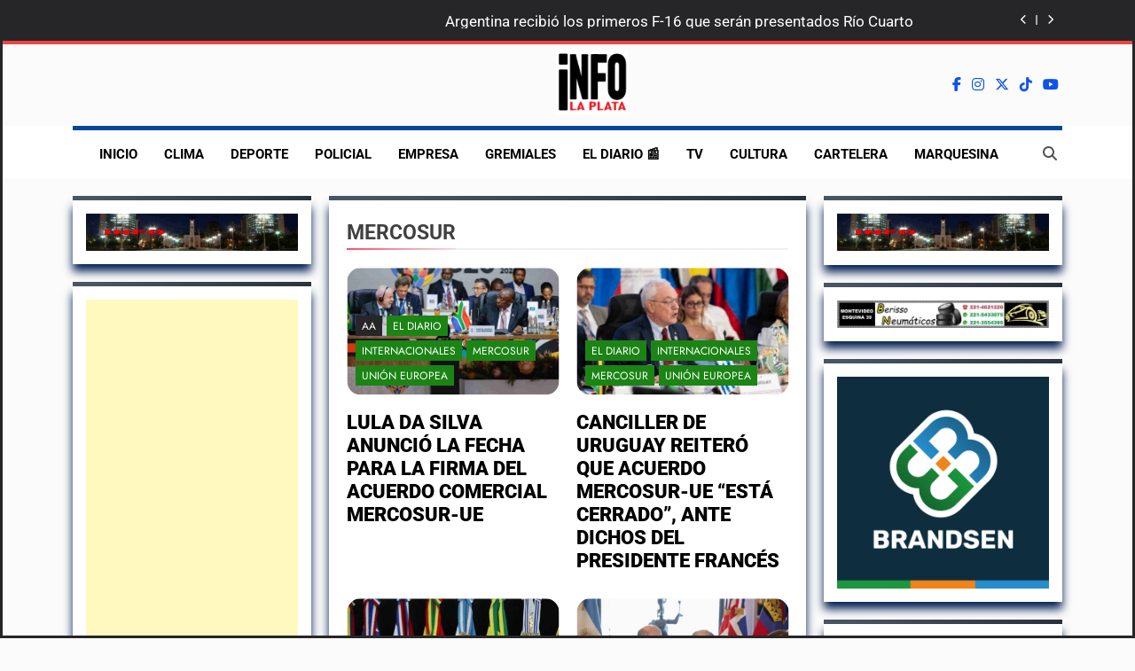

--- FILE ---
content_type: text/html; charset=UTF-8
request_url: https://infolaplata.com/tag/mercosur/
body_size: 32004
content:
<!doctype html>
<html lang="es">
<head>
	<meta charset="UTF-8">
	<meta name="viewport" content="width=device-width, initial-scale=1">
	<link rel="profile" href="https://gmpg.org/xfn/11">
	<meta name='robots' content='index, follow, max-image-preview:large, max-snippet:-1, max-video-preview:-1' />

	<!-- This site is optimized with the Yoast SEO plugin v26.5 - https://yoast.com/wordpress/plugins/seo/ -->
	<title>MERCOSUR archivos &#8212; INFOLAPLATA</title>
	<link rel="canonical" href="https://infolaplata.com/tag/mercosur/" />
	<meta property="og:locale" content="es_ES" />
	<meta property="og:type" content="article" />
	<meta property="og:title" content="MERCOSUR archivos &#8212; INFOLAPLATA" />
	<meta property="og:url" content="https://infolaplata.com/tag/mercosur/" />
	<meta property="og:site_name" content="INFOLAPLATA" />
	<meta property="og:image" content="https://infolaplata.com/wp-content/uploads/2022/11/mlp-vista-aerea-palacio-plaza-moreno-catedral.jpg" />
	<meta property="og:image:width" content="1280" />
	<meta property="og:image:height" content="850" />
	<meta property="og:image:type" content="image/jpeg" />
	<meta name="twitter:card" content="summary_large_image" />
	<meta name="twitter:site" content="@infolaplata" />
	<script type="application/ld+json" class="yoast-schema-graph">{"@context":"https://schema.org","@graph":[{"@type":"CollectionPage","@id":"https://infolaplata.com/tag/mercosur/","url":"https://infolaplata.com/tag/mercosur/","name":"MERCOSUR archivos &#8212; INFOLAPLATA","isPartOf":{"@id":"https://infolaplata.com/#website"},"primaryImageOfPage":{"@id":"https://infolaplata.com/tag/mercosur/#primaryimage"},"image":{"@id":"https://infolaplata.com/tag/mercosur/#primaryimage"},"thumbnailUrl":"https://infolaplata.com/wp-content/uploads/2025/11/lula-da-silva-g20.jpg","breadcrumb":{"@id":"https://infolaplata.com/tag/mercosur/#breadcrumb"},"inLanguage":"es"},{"@type":"ImageObject","inLanguage":"es","@id":"https://infolaplata.com/tag/mercosur/#primaryimage","url":"https://infolaplata.com/wp-content/uploads/2025/11/lula-da-silva-g20.jpg","contentUrl":"https://infolaplata.com/wp-content/uploads/2025/11/lula-da-silva-g20.jpg","width":1280,"height":800},{"@type":"BreadcrumbList","@id":"https://infolaplata.com/tag/mercosur/#breadcrumb","itemListElement":[{"@type":"ListItem","position":1,"name":"Portada","item":"https://infolaplata.com/"},{"@type":"ListItem","position":2,"name":"MERCOSUR"}]},{"@type":"WebSite","@id":"https://infolaplata.com/#website","url":"https://infolaplata.com/","name":"INFOLAPLATA","description":"","publisher":{"@id":"https://infolaplata.com/#organization"},"alternateName":"INFOLAPLATA","potentialAction":[{"@type":"SearchAction","target":{"@type":"EntryPoint","urlTemplate":"https://infolaplata.com/?s={search_term_string}"},"query-input":{"@type":"PropertyValueSpecification","valueRequired":true,"valueName":"search_term_string"}}],"inLanguage":"es"},{"@type":"Organization","@id":"https://infolaplata.com/#organization","name":"INFOLAPLATA","url":"https://infolaplata.com/","logo":{"@type":"ImageObject","inLanguage":"es","@id":"https://infolaplata.com/#/schema/logo/image/","url":"https://infolaplata.com/wp-content/uploads/2025/02/ILP-2025-HORI-100-px-PNG.png","contentUrl":"https://infolaplata.com/wp-content/uploads/2025/02/ILP-2025-HORI-100-px-PNG.png","width":100,"height":90,"caption":"INFOLAPLATA"},"image":{"@id":"https://infolaplata.com/#/schema/logo/image/"},"sameAs":["https://www.facebook.com/infolaplata.noticias/","https://x.com/infolaplata","https://www.instagram.com/infolaplataok/","https://www.threads.net/@infolaplataok"]}]}</script>
	<!-- / Yoast SEO plugin. -->


<link rel='dns-prefetch' href='//www.googletagmanager.com' />
<link rel='dns-prefetch' href='//fundingchoicesmessages.google.com' />
<link rel="alternate" type="application/rss+xml" title="INFOLAPLATA &raquo; Feed" href="https://infolaplata.com/feed/" />
<link rel="alternate" type="application/rss+xml" title="INFOLAPLATA &raquo; Feed de los comentarios" href="https://infolaplata.com/comments/feed/" />
<link rel="alternate" type="application/rss+xml" title="INFOLAPLATA &raquo; Etiqueta MERCOSUR del feed" href="https://infolaplata.com/tag/mercosur/feed/" />
<style id='wp-img-auto-sizes-contain-inline-css'>
img:is([sizes=auto i],[sizes^="auto," i]){contain-intrinsic-size:3000px 1500px}
/*# sourceURL=wp-img-auto-sizes-contain-inline-css */
</style>
<style id='wp-emoji-styles-inline-css'>

	img.wp-smiley, img.emoji {
		display: inline !important;
		border: none !important;
		box-shadow: none !important;
		height: 1em !important;
		width: 1em !important;
		margin: 0 0.07em !important;
		vertical-align: -0.1em !important;
		background: none !important;
		padding: 0 !important;
	}
/*# sourceURL=wp-emoji-styles-inline-css */
</style>
<style id='wp-block-library-inline-css'>
:root{--wp-block-synced-color:#7a00df;--wp-block-synced-color--rgb:122,0,223;--wp-bound-block-color:var(--wp-block-synced-color);--wp-editor-canvas-background:#ddd;--wp-admin-theme-color:#007cba;--wp-admin-theme-color--rgb:0,124,186;--wp-admin-theme-color-darker-10:#006ba1;--wp-admin-theme-color-darker-10--rgb:0,107,160.5;--wp-admin-theme-color-darker-20:#005a87;--wp-admin-theme-color-darker-20--rgb:0,90,135;--wp-admin-border-width-focus:2px}@media (min-resolution:192dpi){:root{--wp-admin-border-width-focus:1.5px}}.wp-element-button{cursor:pointer}:root .has-very-light-gray-background-color{background-color:#eee}:root .has-very-dark-gray-background-color{background-color:#313131}:root .has-very-light-gray-color{color:#eee}:root .has-very-dark-gray-color{color:#313131}:root .has-vivid-green-cyan-to-vivid-cyan-blue-gradient-background{background:linear-gradient(135deg,#00d084,#0693e3)}:root .has-purple-crush-gradient-background{background:linear-gradient(135deg,#34e2e4,#4721fb 50%,#ab1dfe)}:root .has-hazy-dawn-gradient-background{background:linear-gradient(135deg,#faaca8,#dad0ec)}:root .has-subdued-olive-gradient-background{background:linear-gradient(135deg,#fafae1,#67a671)}:root .has-atomic-cream-gradient-background{background:linear-gradient(135deg,#fdd79a,#004a59)}:root .has-nightshade-gradient-background{background:linear-gradient(135deg,#330968,#31cdcf)}:root .has-midnight-gradient-background{background:linear-gradient(135deg,#020381,#2874fc)}:root{--wp--preset--font-size--normal:16px;--wp--preset--font-size--huge:42px}.has-regular-font-size{font-size:1em}.has-larger-font-size{font-size:2.625em}.has-normal-font-size{font-size:var(--wp--preset--font-size--normal)}.has-huge-font-size{font-size:var(--wp--preset--font-size--huge)}.has-text-align-center{text-align:center}.has-text-align-left{text-align:left}.has-text-align-right{text-align:right}.has-fit-text{white-space:nowrap!important}#end-resizable-editor-section{display:none}.aligncenter{clear:both}.items-justified-left{justify-content:flex-start}.items-justified-center{justify-content:center}.items-justified-right{justify-content:flex-end}.items-justified-space-between{justify-content:space-between}.screen-reader-text{border:0;clip-path:inset(50%);height:1px;margin:-1px;overflow:hidden;padding:0;position:absolute;width:1px;word-wrap:normal!important}.screen-reader-text:focus{background-color:#ddd;clip-path:none;color:#444;display:block;font-size:1em;height:auto;left:5px;line-height:normal;padding:15px 23px 14px;text-decoration:none;top:5px;width:auto;z-index:100000}html :where(.has-border-color){border-style:solid}html :where([style*=border-top-color]){border-top-style:solid}html :where([style*=border-right-color]){border-right-style:solid}html :where([style*=border-bottom-color]){border-bottom-style:solid}html :where([style*=border-left-color]){border-left-style:solid}html :where([style*=border-width]){border-style:solid}html :where([style*=border-top-width]){border-top-style:solid}html :where([style*=border-right-width]){border-right-style:solid}html :where([style*=border-bottom-width]){border-bottom-style:solid}html :where([style*=border-left-width]){border-left-style:solid}html :where(img[class*=wp-image-]){height:auto;max-width:100%}:where(figure){margin:0 0 1em}html :where(.is-position-sticky){--wp-admin--admin-bar--position-offset:var(--wp-admin--admin-bar--height,0px)}@media screen and (max-width:600px){html :where(.is-position-sticky){--wp-admin--admin-bar--position-offset:0px}}

/*# sourceURL=wp-block-library-inline-css */
</style><style id='wp-block-image-inline-css'>
.wp-block-image>a,.wp-block-image>figure>a{display:inline-block}.wp-block-image img{box-sizing:border-box;height:auto;max-width:100%;vertical-align:bottom}@media not (prefers-reduced-motion){.wp-block-image img.hide{visibility:hidden}.wp-block-image img.show{animation:show-content-image .4s}}.wp-block-image[style*=border-radius] img,.wp-block-image[style*=border-radius]>a{border-radius:inherit}.wp-block-image.has-custom-border img{box-sizing:border-box}.wp-block-image.aligncenter{text-align:center}.wp-block-image.alignfull>a,.wp-block-image.alignwide>a{width:100%}.wp-block-image.alignfull img,.wp-block-image.alignwide img{height:auto;width:100%}.wp-block-image .aligncenter,.wp-block-image .alignleft,.wp-block-image .alignright,.wp-block-image.aligncenter,.wp-block-image.alignleft,.wp-block-image.alignright{display:table}.wp-block-image .aligncenter>figcaption,.wp-block-image .alignleft>figcaption,.wp-block-image .alignright>figcaption,.wp-block-image.aligncenter>figcaption,.wp-block-image.alignleft>figcaption,.wp-block-image.alignright>figcaption{caption-side:bottom;display:table-caption}.wp-block-image .alignleft{float:left;margin:.5em 1em .5em 0}.wp-block-image .alignright{float:right;margin:.5em 0 .5em 1em}.wp-block-image .aligncenter{margin-left:auto;margin-right:auto}.wp-block-image :where(figcaption){margin-bottom:1em;margin-top:.5em}.wp-block-image.is-style-circle-mask img{border-radius:9999px}@supports ((-webkit-mask-image:none) or (mask-image:none)) or (-webkit-mask-image:none){.wp-block-image.is-style-circle-mask img{border-radius:0;-webkit-mask-image:url('data:image/svg+xml;utf8,<svg viewBox="0 0 100 100" xmlns="http://www.w3.org/2000/svg"><circle cx="50" cy="50" r="50"/></svg>');mask-image:url('data:image/svg+xml;utf8,<svg viewBox="0 0 100 100" xmlns="http://www.w3.org/2000/svg"><circle cx="50" cy="50" r="50"/></svg>');mask-mode:alpha;-webkit-mask-position:center;mask-position:center;-webkit-mask-repeat:no-repeat;mask-repeat:no-repeat;-webkit-mask-size:contain;mask-size:contain}}:root :where(.wp-block-image.is-style-rounded img,.wp-block-image .is-style-rounded img){border-radius:9999px}.wp-block-image figure{margin:0}.wp-lightbox-container{display:flex;flex-direction:column;position:relative}.wp-lightbox-container img{cursor:zoom-in}.wp-lightbox-container img:hover+button{opacity:1}.wp-lightbox-container button{align-items:center;backdrop-filter:blur(16px) saturate(180%);background-color:#5a5a5a40;border:none;border-radius:4px;cursor:zoom-in;display:flex;height:20px;justify-content:center;opacity:0;padding:0;position:absolute;right:16px;text-align:center;top:16px;width:20px;z-index:100}@media not (prefers-reduced-motion){.wp-lightbox-container button{transition:opacity .2s ease}}.wp-lightbox-container button:focus-visible{outline:3px auto #5a5a5a40;outline:3px auto -webkit-focus-ring-color;outline-offset:3px}.wp-lightbox-container button:hover{cursor:pointer;opacity:1}.wp-lightbox-container button:focus{opacity:1}.wp-lightbox-container button:focus,.wp-lightbox-container button:hover,.wp-lightbox-container button:not(:hover):not(:active):not(.has-background){background-color:#5a5a5a40;border:none}.wp-lightbox-overlay{box-sizing:border-box;cursor:zoom-out;height:100vh;left:0;overflow:hidden;position:fixed;top:0;visibility:hidden;width:100%;z-index:100000}.wp-lightbox-overlay .close-button{align-items:center;cursor:pointer;display:flex;justify-content:center;min-height:40px;min-width:40px;padding:0;position:absolute;right:calc(env(safe-area-inset-right) + 16px);top:calc(env(safe-area-inset-top) + 16px);z-index:5000000}.wp-lightbox-overlay .close-button:focus,.wp-lightbox-overlay .close-button:hover,.wp-lightbox-overlay .close-button:not(:hover):not(:active):not(.has-background){background:none;border:none}.wp-lightbox-overlay .lightbox-image-container{height:var(--wp--lightbox-container-height);left:50%;overflow:hidden;position:absolute;top:50%;transform:translate(-50%,-50%);transform-origin:top left;width:var(--wp--lightbox-container-width);z-index:9999999999}.wp-lightbox-overlay .wp-block-image{align-items:center;box-sizing:border-box;display:flex;height:100%;justify-content:center;margin:0;position:relative;transform-origin:0 0;width:100%;z-index:3000000}.wp-lightbox-overlay .wp-block-image img{height:var(--wp--lightbox-image-height);min-height:var(--wp--lightbox-image-height);min-width:var(--wp--lightbox-image-width);width:var(--wp--lightbox-image-width)}.wp-lightbox-overlay .wp-block-image figcaption{display:none}.wp-lightbox-overlay button{background:none;border:none}.wp-lightbox-overlay .scrim{background-color:#fff;height:100%;opacity:.9;position:absolute;width:100%;z-index:2000000}.wp-lightbox-overlay.active{visibility:visible}@media not (prefers-reduced-motion){.wp-lightbox-overlay.active{animation:turn-on-visibility .25s both}.wp-lightbox-overlay.active img{animation:turn-on-visibility .35s both}.wp-lightbox-overlay.show-closing-animation:not(.active){animation:turn-off-visibility .35s both}.wp-lightbox-overlay.show-closing-animation:not(.active) img{animation:turn-off-visibility .25s both}.wp-lightbox-overlay.zoom.active{animation:none;opacity:1;visibility:visible}.wp-lightbox-overlay.zoom.active .lightbox-image-container{animation:lightbox-zoom-in .4s}.wp-lightbox-overlay.zoom.active .lightbox-image-container img{animation:none}.wp-lightbox-overlay.zoom.active .scrim{animation:turn-on-visibility .4s forwards}.wp-lightbox-overlay.zoom.show-closing-animation:not(.active){animation:none}.wp-lightbox-overlay.zoom.show-closing-animation:not(.active) .lightbox-image-container{animation:lightbox-zoom-out .4s}.wp-lightbox-overlay.zoom.show-closing-animation:not(.active) .lightbox-image-container img{animation:none}.wp-lightbox-overlay.zoom.show-closing-animation:not(.active) .scrim{animation:turn-off-visibility .4s forwards}}@keyframes show-content-image{0%{visibility:hidden}99%{visibility:hidden}to{visibility:visible}}@keyframes turn-on-visibility{0%{opacity:0}to{opacity:1}}@keyframes turn-off-visibility{0%{opacity:1;visibility:visible}99%{opacity:0;visibility:visible}to{opacity:0;visibility:hidden}}@keyframes lightbox-zoom-in{0%{transform:translate(calc((-100vw + var(--wp--lightbox-scrollbar-width))/2 + var(--wp--lightbox-initial-left-position)),calc(-50vh + var(--wp--lightbox-initial-top-position))) scale(var(--wp--lightbox-scale))}to{transform:translate(-50%,-50%) scale(1)}}@keyframes lightbox-zoom-out{0%{transform:translate(-50%,-50%) scale(1);visibility:visible}99%{visibility:visible}to{transform:translate(calc((-100vw + var(--wp--lightbox-scrollbar-width))/2 + var(--wp--lightbox-initial-left-position)),calc(-50vh + var(--wp--lightbox-initial-top-position))) scale(var(--wp--lightbox-scale));visibility:hidden}}
/*# sourceURL=https://infolaplata.com/wp-includes/blocks/image/style.min.css */
</style>
<style id='global-styles-inline-css'>
:root{--wp--preset--aspect-ratio--square: 1;--wp--preset--aspect-ratio--4-3: 4/3;--wp--preset--aspect-ratio--3-4: 3/4;--wp--preset--aspect-ratio--3-2: 3/2;--wp--preset--aspect-ratio--2-3: 2/3;--wp--preset--aspect-ratio--16-9: 16/9;--wp--preset--aspect-ratio--9-16: 9/16;--wp--preset--color--black: #000000;--wp--preset--color--cyan-bluish-gray: #abb8c3;--wp--preset--color--white: #ffffff;--wp--preset--color--pale-pink: #f78da7;--wp--preset--color--vivid-red: #cf2e2e;--wp--preset--color--luminous-vivid-orange: #ff6900;--wp--preset--color--luminous-vivid-amber: #fcb900;--wp--preset--color--light-green-cyan: #7bdcb5;--wp--preset--color--vivid-green-cyan: #00d084;--wp--preset--color--pale-cyan-blue: #8ed1fc;--wp--preset--color--vivid-cyan-blue: #0693e3;--wp--preset--color--vivid-purple: #9b51e0;--wp--preset--gradient--vivid-cyan-blue-to-vivid-purple: linear-gradient(135deg,rgb(6,147,227) 0%,rgb(155,81,224) 100%);--wp--preset--gradient--light-green-cyan-to-vivid-green-cyan: linear-gradient(135deg,rgb(122,220,180) 0%,rgb(0,208,130) 100%);--wp--preset--gradient--luminous-vivid-amber-to-luminous-vivid-orange: linear-gradient(135deg,rgb(252,185,0) 0%,rgb(255,105,0) 100%);--wp--preset--gradient--luminous-vivid-orange-to-vivid-red: linear-gradient(135deg,rgb(255,105,0) 0%,rgb(207,46,46) 100%);--wp--preset--gradient--very-light-gray-to-cyan-bluish-gray: linear-gradient(135deg,rgb(238,238,238) 0%,rgb(169,184,195) 100%);--wp--preset--gradient--cool-to-warm-spectrum: linear-gradient(135deg,rgb(74,234,220) 0%,rgb(151,120,209) 20%,rgb(207,42,186) 40%,rgb(238,44,130) 60%,rgb(251,105,98) 80%,rgb(254,248,76) 100%);--wp--preset--gradient--blush-light-purple: linear-gradient(135deg,rgb(255,206,236) 0%,rgb(152,150,240) 100%);--wp--preset--gradient--blush-bordeaux: linear-gradient(135deg,rgb(254,205,165) 0%,rgb(254,45,45) 50%,rgb(107,0,62) 100%);--wp--preset--gradient--luminous-dusk: linear-gradient(135deg,rgb(255,203,112) 0%,rgb(199,81,192) 50%,rgb(65,88,208) 100%);--wp--preset--gradient--pale-ocean: linear-gradient(135deg,rgb(255,245,203) 0%,rgb(182,227,212) 50%,rgb(51,167,181) 100%);--wp--preset--gradient--electric-grass: linear-gradient(135deg,rgb(202,248,128) 0%,rgb(113,206,126) 100%);--wp--preset--gradient--midnight: linear-gradient(135deg,rgb(2,3,129) 0%,rgb(40,116,252) 100%);--wp--preset--font-size--small: 13px;--wp--preset--font-size--medium: 20px;--wp--preset--font-size--large: 36px;--wp--preset--font-size--x-large: 42px;--wp--preset--spacing--20: 0.44rem;--wp--preset--spacing--30: 0.67rem;--wp--preset--spacing--40: 1rem;--wp--preset--spacing--50: 1.5rem;--wp--preset--spacing--60: 2.25rem;--wp--preset--spacing--70: 3.38rem;--wp--preset--spacing--80: 5.06rem;--wp--preset--shadow--natural: 6px 6px 9px rgba(0, 0, 0, 0.2);--wp--preset--shadow--deep: 12px 12px 50px rgba(0, 0, 0, 0.4);--wp--preset--shadow--sharp: 6px 6px 0px rgba(0, 0, 0, 0.2);--wp--preset--shadow--outlined: 6px 6px 0px -3px rgb(255, 255, 255), 6px 6px rgb(0, 0, 0);--wp--preset--shadow--crisp: 6px 6px 0px rgb(0, 0, 0);}:where(.is-layout-flex){gap: 0.5em;}:where(.is-layout-grid){gap: 0.5em;}body .is-layout-flex{display: flex;}.is-layout-flex{flex-wrap: wrap;align-items: center;}.is-layout-flex > :is(*, div){margin: 0;}body .is-layout-grid{display: grid;}.is-layout-grid > :is(*, div){margin: 0;}:where(.wp-block-columns.is-layout-flex){gap: 2em;}:where(.wp-block-columns.is-layout-grid){gap: 2em;}:where(.wp-block-post-template.is-layout-flex){gap: 1.25em;}:where(.wp-block-post-template.is-layout-grid){gap: 1.25em;}.has-black-color{color: var(--wp--preset--color--black) !important;}.has-cyan-bluish-gray-color{color: var(--wp--preset--color--cyan-bluish-gray) !important;}.has-white-color{color: var(--wp--preset--color--white) !important;}.has-pale-pink-color{color: var(--wp--preset--color--pale-pink) !important;}.has-vivid-red-color{color: var(--wp--preset--color--vivid-red) !important;}.has-luminous-vivid-orange-color{color: var(--wp--preset--color--luminous-vivid-orange) !important;}.has-luminous-vivid-amber-color{color: var(--wp--preset--color--luminous-vivid-amber) !important;}.has-light-green-cyan-color{color: var(--wp--preset--color--light-green-cyan) !important;}.has-vivid-green-cyan-color{color: var(--wp--preset--color--vivid-green-cyan) !important;}.has-pale-cyan-blue-color{color: var(--wp--preset--color--pale-cyan-blue) !important;}.has-vivid-cyan-blue-color{color: var(--wp--preset--color--vivid-cyan-blue) !important;}.has-vivid-purple-color{color: var(--wp--preset--color--vivid-purple) !important;}.has-black-background-color{background-color: var(--wp--preset--color--black) !important;}.has-cyan-bluish-gray-background-color{background-color: var(--wp--preset--color--cyan-bluish-gray) !important;}.has-white-background-color{background-color: var(--wp--preset--color--white) !important;}.has-pale-pink-background-color{background-color: var(--wp--preset--color--pale-pink) !important;}.has-vivid-red-background-color{background-color: var(--wp--preset--color--vivid-red) !important;}.has-luminous-vivid-orange-background-color{background-color: var(--wp--preset--color--luminous-vivid-orange) !important;}.has-luminous-vivid-amber-background-color{background-color: var(--wp--preset--color--luminous-vivid-amber) !important;}.has-light-green-cyan-background-color{background-color: var(--wp--preset--color--light-green-cyan) !important;}.has-vivid-green-cyan-background-color{background-color: var(--wp--preset--color--vivid-green-cyan) !important;}.has-pale-cyan-blue-background-color{background-color: var(--wp--preset--color--pale-cyan-blue) !important;}.has-vivid-cyan-blue-background-color{background-color: var(--wp--preset--color--vivid-cyan-blue) !important;}.has-vivid-purple-background-color{background-color: var(--wp--preset--color--vivid-purple) !important;}.has-black-border-color{border-color: var(--wp--preset--color--black) !important;}.has-cyan-bluish-gray-border-color{border-color: var(--wp--preset--color--cyan-bluish-gray) !important;}.has-white-border-color{border-color: var(--wp--preset--color--white) !important;}.has-pale-pink-border-color{border-color: var(--wp--preset--color--pale-pink) !important;}.has-vivid-red-border-color{border-color: var(--wp--preset--color--vivid-red) !important;}.has-luminous-vivid-orange-border-color{border-color: var(--wp--preset--color--luminous-vivid-orange) !important;}.has-luminous-vivid-amber-border-color{border-color: var(--wp--preset--color--luminous-vivid-amber) !important;}.has-light-green-cyan-border-color{border-color: var(--wp--preset--color--light-green-cyan) !important;}.has-vivid-green-cyan-border-color{border-color: var(--wp--preset--color--vivid-green-cyan) !important;}.has-pale-cyan-blue-border-color{border-color: var(--wp--preset--color--pale-cyan-blue) !important;}.has-vivid-cyan-blue-border-color{border-color: var(--wp--preset--color--vivid-cyan-blue) !important;}.has-vivid-purple-border-color{border-color: var(--wp--preset--color--vivid-purple) !important;}.has-vivid-cyan-blue-to-vivid-purple-gradient-background{background: var(--wp--preset--gradient--vivid-cyan-blue-to-vivid-purple) !important;}.has-light-green-cyan-to-vivid-green-cyan-gradient-background{background: var(--wp--preset--gradient--light-green-cyan-to-vivid-green-cyan) !important;}.has-luminous-vivid-amber-to-luminous-vivid-orange-gradient-background{background: var(--wp--preset--gradient--luminous-vivid-amber-to-luminous-vivid-orange) !important;}.has-luminous-vivid-orange-to-vivid-red-gradient-background{background: var(--wp--preset--gradient--luminous-vivid-orange-to-vivid-red) !important;}.has-very-light-gray-to-cyan-bluish-gray-gradient-background{background: var(--wp--preset--gradient--very-light-gray-to-cyan-bluish-gray) !important;}.has-cool-to-warm-spectrum-gradient-background{background: var(--wp--preset--gradient--cool-to-warm-spectrum) !important;}.has-blush-light-purple-gradient-background{background: var(--wp--preset--gradient--blush-light-purple) !important;}.has-blush-bordeaux-gradient-background{background: var(--wp--preset--gradient--blush-bordeaux) !important;}.has-luminous-dusk-gradient-background{background: var(--wp--preset--gradient--luminous-dusk) !important;}.has-pale-ocean-gradient-background{background: var(--wp--preset--gradient--pale-ocean) !important;}.has-electric-grass-gradient-background{background: var(--wp--preset--gradient--electric-grass) !important;}.has-midnight-gradient-background{background: var(--wp--preset--gradient--midnight) !important;}.has-small-font-size{font-size: var(--wp--preset--font-size--small) !important;}.has-medium-font-size{font-size: var(--wp--preset--font-size--medium) !important;}.has-large-font-size{font-size: var(--wp--preset--font-size--large) !important;}.has-x-large-font-size{font-size: var(--wp--preset--font-size--x-large) !important;}
/*# sourceURL=global-styles-inline-css */
</style>

<style id='classic-theme-styles-inline-css'>
/*! This file is auto-generated */
.wp-block-button__link{color:#fff;background-color:#32373c;border-radius:9999px;box-shadow:none;text-decoration:none;padding:calc(.667em + 2px) calc(1.333em + 2px);font-size:1.125em}.wp-block-file__button{background:#32373c;color:#fff;text-decoration:none}
/*# sourceURL=/wp-includes/css/classic-themes.min.css */
</style>
<link rel='stylesheet' id='fontawesome-css' href='https://infolaplata.com/wp-content/themes/newsmatic-pro-premium/assets/lib/fontawesome/css/all.min.css?ver=6.5.1' media='all' />
<link rel='stylesheet' id='slick-css' href='https://infolaplata.com/wp-content/themes/newsmatic-pro-premium/assets/lib/slick/slick.css?ver=1.8.1' media='all' />
<link rel='stylesheet' id='newsmatic-typo-fonts-css' href='https://infolaplata.com/wp-content/fonts/e1f58c08abf36c22f564c067da314578.css' media='all' />
<link rel='stylesheet' id='newsmatic-style-css' href='https://infolaplata.com/wp-content/themes/newsmatic-pro-premium/style.css?ver=1.3.24' media='all' />
<style id='newsmatic-style-inline-css'>
body.newsmatic_font_typography{ --newsmatic-global-preset-color-1: #65758c91;}
 body.newsmatic_font_typography{ --newsmatic-global-preset-color-2: #262629;}
 body.newsmatic_font_typography{ --newsmatic-global-preset-color-3: #ef4444;}
 body.newsmatic_font_typography{ --newsmatic-global-preset-color-4: #eab308;}
 body.newsmatic_font_typography{ --newsmatic-global-preset-color-5: #84cc16;}
 body.newsmatic_font_typography{ --newsmatic-global-preset-color-6: #22c55e;}
 body.newsmatic_font_typography{ --newsmatic-global-preset-color-7: #06b6d4;}
 body.newsmatic_font_typography{ --newsmatic-global-preset-color-8: #0284c7;}
 body.newsmatic_font_typography{ --newsmatic-global-preset-color-9: #6366f1;}
 body.newsmatic_font_typography{ --newsmatic-global-preset-color-10: #84cc16;}
 body.newsmatic_font_typography{ --newsmatic-global-preset-color-11: #a855f7;}
 body.newsmatic_font_typography{ --newsmatic-global-preset-color-12: #f43f5e;}
 body.newsmatic_font_typography{ --newsmatic-global-preset-gradient-color-1: linear-gradient( 135deg, #485563 10%, #29323c 100%);}
 body.newsmatic_font_typography{ --newsmatic-global-preset-gradient-color-2: linear-gradient( 135deg, #FF512F 10%, #F09819 100%);}
 body.newsmatic_font_typography{ --newsmatic-global-preset-gradient-color-3: linear-gradient( 135deg, #00416A 10%, #E4E5E6 100%);}
 body.newsmatic_font_typography{ --newsmatic-global-preset-gradient-color-4: linear-gradient( 135deg, #CE9FFC 10%, #7367F0 100%);}
 body.newsmatic_font_typography{ --newsmatic-global-preset-gradient-color-5: linear-gradient( 135deg, #90F7EC 10%, #32CCBC 100%);}
 body.newsmatic_font_typography{ --newsmatic-global-preset-gradient-color-6: linear-gradient( 135deg, #81FBB8 10%, #28C76F 100%);}
 body.newsmatic_font_typography{ --newsmatic-global-preset-gradient-color-7: linear-gradient( 135deg, #EB3349 10%, #F45C43 100%);}
 body.newsmatic_font_typography{ --newsmatic-global-preset-gradient-color-8: linear-gradient( 135deg, #FFF720 10%, #3CD500 100%);}
 body.newsmatic_font_typography{ --newsmatic-global-preset-gradient-color-9: linear-gradient( 135deg, #FF96F9 10%, #C32BAC 100%);}
 body.newsmatic_font_typography{ --newsmatic-global-preset-gradient-color-10: linear-gradient( 135deg, #69FF97 10%, #00E4FF 100%);}
 body.newsmatic_font_typography{ --newsmatic-global-preset-gradient-color-11: linear-gradient( 135deg, #3C8CE7 10%, #00EAFF 100%);}
 body.newsmatic_font_typography{ --newsmatic-global-preset-gradient-color-12: linear-gradient( 135deg, #FF7AF5 10%, #513162 100%);}
 body.newsmatic_font_typography{ --theme-block-top-border-color: var( --newsmatic-global-preset-gradient-color-1 );}
body.newsmatic_font_typography{ --theme-block-top-border-height: 5px; }body.newsmatic_website_frame_wrap #page{padding: calc(3px - 1px);} body.newsmatic_website_frame_wrap .newsmatic_website_frame { border: 3px solid var( --newsmatic-global-preset-color-2 );} body.newsmatic_website_frame_wrap #wpadminbar { height: calc(32px + 3px);padding: 3px;}.newsmatic_font_typography { --header-padding: 1px;} .newsmatic_font_typography { --header-padding-tablet: 30px;} .newsmatic_font_typography { --header-padding-smartphone: 30px;}.newsmatic_main_body #full-width-section{ background: #F0F1F2}.newsmatic_main_body #full-width-section .row > div, .newsmatic_main_body .full-width-section .news-list.layout--four .list-item .post-title{ background: #ffffff}.newsmatic_main_body #leftc-rights-section{ background: #F0F1F2}.newsmatic_main_body #lefts-rightc-section{ background: #F0F1F2}.newsmatic_main_body #video-playlist-section{ background: #F0F1F2}.newsmatic_main_body #bottom-full-width-section{ background: #F0F1F2}.newsmatic_main_body #footer-opinions-section{ background: #F0F1F2}.newsmatic_main_body .site-header.layout--default .top-header{ background: var( --newsmatic-global-preset-color-2 )}.newsmatic_main_body .banner-layout--one .main-banner-tabs, .newsmatic_main_body .banner-layout--two .main-banner-popular-posts, .newsmatic_main_body .banner-layout--two .main-banner-slider .post-element{ background: var( --newsmatic-global-preset-color-2 )}.error404.newsmatic_main_body #theme-content .row .primary-content,.error404.newsmatic_main_body .widget{ background: #ffffff}.search.search-results.newsmatic_main_body #theme-content .primary-content, .search.search-results.newsmatic_main_body #theme-content .widget{ background: #ffffff}.newsmatic_font_typography .header-custom-button{ background: linear-gradient(135deg,rgb(178,7,29) 0%,rgb(1,1,1) 100%)}.newsmatic_font_typography .header-custom-button:hover{ background: #b2071d}#full-width-section{ padding: 10px 0px 10px 0px; }@media(max-width: 940px) { #full-width-section{ padding: 10px 0px 10px 0px; } }
@media(max-width: 610px) { #full-width-section{ padding: 10px 0px 10px 0px; } }
#full-width-section .newsmatic-container .row > div{ padding: 20px 20px 20px 20px; }@media(max-width: 940px) { #full-width-section .newsmatic-container .row > div{ padding: 20px 20px 20px 20px; } }
@media(max-width: 610px) { #full-width-section .newsmatic-container .row > div{ padding: 20px 20px 20px 20px; } }
#leftc-rights-section{ padding: 10px 0px 10px 0px; }@media(max-width: 940px) { #leftc-rights-section{ padding: 10px 0px 10px 0px; } }
@media(max-width: 610px) { #leftc-rights-section{ padding: 10px 0px 10px 0px; } }
#leftc-rights-section .newsmatic-container .row .primary-content > div, #leftc-rights-section .newsmatic-container .row .secondary-sidebar .widget { padding: 20px 20px 20px 20px; }@media(max-width: 940px) { #leftc-rights-section .newsmatic-container .row .primary-content > div, #leftc-rights-section .newsmatic-container .row .secondary-sidebar .widget { padding: 20px 20px 20px 20px; } }
@media(max-width: 610px) { #leftc-rights-section .newsmatic-container .row .primary-content > div, #leftc-rights-section .newsmatic-container .row .secondary-sidebar .widget { padding: 20px 20px 20px 20px; } }
#lefts-rightc-section{ padding: 10px 0px 10px 0px; }@media(max-width: 940px) { #lefts-rightc-section{ padding: 10px 0px 10px 0px; } }
@media(max-width: 610px) { #lefts-rightc-section{ padding: 10px 0px 10px 0px; } }
#lefts-rightc-section .newsmatic-container .row .primary-content > div, #lefts-rightc-section .newsmatic-container .row .secondary-sidebar .widget  { padding: 20px 20px 20px 20px; }@media(max-width: 940px) { #lefts-rightc-section .newsmatic-container .row .primary-content > div, #lefts-rightc-section .newsmatic-container .row .secondary-sidebar .widget  { padding: 20px 20px 20px 20px; } }
@media(max-width: 610px) { #lefts-rightc-section .newsmatic-container .row .primary-content > div, #lefts-rightc-section .newsmatic-container .row .secondary-sidebar .widget  { padding: 20px 20px 20px 20px; } }
#video-playlist-section{ padding: 10px 0px 10px 0px; }@media(max-width: 940px) { #video-playlist-section{ padding: 10px 0px 10px 0px; } }
@media(max-width: 610px) { #video-playlist-section{ padding: 10px 0px 10px 0px; } }
#bottom-full-width-section{ padding: 10px 0px 10px 0px; }@media(max-width: 940px) { #bottom-full-width-section{ padding: 10px 0px 10px 0px; } }
@media(max-width: 610px) { #bottom-full-width-section{ padding: 10px 0px 10px 0px; } }
#bottom-full-width-section .newsmatic-container .row > div{ padding: 20px 20px 20px 20px; }@media(max-width: 940px) { #bottom-full-width-section .newsmatic-container .row > div{ padding: 20px 20px 20px 20px; } }
@media(max-width: 610px) { #bottom-full-width-section .newsmatic-container .row > div{ padding: 20px 20px 20px 20px; } }
#footer-opinions-section{ padding: 10px 0px 10px 0px; }@media(max-width: 940px) { #footer-opinions-section{ padding: 10px 0px 10px 0px; } }
@media(max-width: 610px) { #footer-opinions-section{ padding: 10px 0px 10px 0px; } }
#footer-opinions-section .newsmatic-container .row{ padding: 20px 20px 20px 20px; }@media(max-width: 940px) { #footer-opinions-section .newsmatic-container .row{ padding: 20px 20px 20px 20px; } }
@media(max-width: 610px) { #footer-opinions-section .newsmatic-container .row{ padding: 20px 20px 20px 20px; } }
body .post-link-button{ padding: 6px 6px 0px 0px; }@media(max-width: 940px) { body .post-link-button{ padding: 4px 4px 4px 4px; } }
@media(max-width: 610px) { body .post-link-button{ padding: 2px 2px 2px 2px; } }
.newsmatic_font_typography { --site-title-family : Roboto; }
.newsmatic_font_typography { --site-title-weight : 700; }
.newsmatic_font_typography { --site-title-texttransform : capitalize; }
.newsmatic_font_typography { --site-title-textdecoration : none; }
.newsmatic_font_typography { --site-title-size : 45px; }
.newsmatic_font_typography { --site-title-size-tab : 43px; }
.newsmatic_font_typography { --site-title-size-mobile : 40px; }
.newsmatic_font_typography { --site-title-lineheight : 45px; }
.newsmatic_font_typography { --site-title-lineheight-tab : 42px; }
.newsmatic_font_typography { --site-title-lineheight-mobile : 40px; }
.newsmatic_font_typography { --site-title-letterspacing : 0px; }
.newsmatic_font_typography { --site-title-letterspacing-tab : 0px; }
.newsmatic_font_typography { --site-title-letterspacing-mobile : 0px; }
.newsmatic_font_typography { --site-tagline-family : Roboto; }
.newsmatic_font_typography { --site-tagline-weight : 400; }
.newsmatic_font_typography { --site-tagline-texttransform : capitalize; }
.newsmatic_font_typography { --site-tagline-textdecoration : none; }
.newsmatic_font_typography { --site-tagline-size : 16px; }
.newsmatic_font_typography { --site-tagline-size-tab : 16px; }
.newsmatic_font_typography { --site-tagline-size-mobile : 16px; }
.newsmatic_font_typography { --site-tagline-lineheight : 26px; }
.newsmatic_font_typography { --site-tagline-lineheight-tab : 26px; }
.newsmatic_font_typography { --site-tagline-lineheight-mobile : 16px; }
.newsmatic_font_typography { --site-tagline-letterspacing : 0px; }
.newsmatic_font_typography { --site-tagline-letterspacing-tab : 0px; }
.newsmatic_font_typography { --site-tagline-letterspacing-mobile : 0px; }
.newsmatic_font_typography { --block-title-family : Roboto; }
.newsmatic_font_typography { --block-title-weight : 700; }
.newsmatic_font_typography { --block-title-texttransform : capitalize; }
.newsmatic_font_typography { --block-title-textdecoration : none; }
.newsmatic_font_typography { --block-title-size : 26px; }
.newsmatic_font_typography { --block-title-size-tab : 26px; }
.newsmatic_font_typography { --block-title-size-mobile : 25px; }
.newsmatic_font_typography { --block-title-lineheight : 32px; }
.newsmatic_font_typography { --block-title-lineheight-tab : 32px; }
.newsmatic_font_typography { --block-title-lineheight-mobile : 32px; }
.newsmatic_font_typography { --block-title-letterspacing : 0px; }
.newsmatic_font_typography { --block-title-letterspacing-tab : 0px; }
.newsmatic_font_typography { --block-title-letterspacing-mobile : 0px; }
.newsmatic_font_typography { --post-title-family : Roboto; }
.newsmatic_font_typography { --post-title-weight : 900; }
.newsmatic_font_typography { --post-title-texttransform : uppercase; }
.newsmatic_font_typography { --post-title-textdecoration : none; }
.newsmatic_font_typography { --post-title-size : 26px; }
.newsmatic_font_typography { --post-title-size-tab : 20px; }
.newsmatic_font_typography { --post-title-size-mobile : 19px; }
.newsmatic_font_typography { --post-title-lineheight : 8px; }
.newsmatic_font_typography { --post-title-lineheight-tab : 27px; }
.newsmatic_font_typography { --post-title-lineheight-mobile : 27px; }
.newsmatic_font_typography { --post-title-letterspacing : 0px; }
.newsmatic_font_typography { --post-title-letterspacing-tab : 0px; }
.newsmatic_font_typography { --post-title-letterspacing-mobile : 0px; }
.newsmatic_font_typography { --meta-family : Jost; }
.newsmatic_font_typography { --meta-weight : 500; }
.newsmatic_font_typography { --meta-texttransform : capitalize; }
.newsmatic_font_typography { --meta-textdecoration : none; }
.newsmatic_font_typography { --meta-size : 14px; }
.newsmatic_font_typography { --meta-size-tab : 14px; }
.newsmatic_font_typography { --meta-size-mobile : 14px; }
.newsmatic_font_typography { --meta-lineheight : 20px; }
.newsmatic_font_typography { --meta-lineheight-tab : 20px; }
.newsmatic_font_typography { --meta-lineheight-mobile : 20px; }
.newsmatic_font_typography { --meta-letterspacing : 0px; }
.newsmatic_font_typography { --meta-letterspacing-tab : 0px; }
.newsmatic_font_typography { --meta-letterspacing-mobile : 0px; }
.newsmatic_font_typography { --content-family : Inter; }
.newsmatic_font_typography { --content-weight : 400; }
.newsmatic_font_typography { --content-texttransform : capitalize; }
.newsmatic_font_typography { --content-textdecoration : none; }
.newsmatic_font_typography { --content-size : 15px; }
.newsmatic_font_typography { --content-size-tab : 15px; }
.newsmatic_font_typography { --content-size-mobile : 15px; }
.newsmatic_font_typography { --content-lineheight : 24px; }
.newsmatic_font_typography { --content-lineheight-tab : 24px; }
.newsmatic_font_typography { --content-lineheight-mobile : 24px; }
.newsmatic_font_typography { --content-letterspacing : 0px; }
.newsmatic_font_typography { --content-letterspacing-tab : 0px; }
.newsmatic_font_typography { --content-letterspacing-mobile : 0px; }
.newsmatic_font_typography { --menu-family : Roboto; }
.newsmatic_font_typography { --menu-weight : 700; }
.newsmatic_font_typography { --menu-texttransform : uppercase; }
.newsmatic_font_typography { --menu-textdecoration : none; }
.newsmatic_font_typography { --menu-size : 15px; }
.newsmatic_font_typography { --menu-size-tab : 16px; }
.newsmatic_font_typography { --menu-size-mobile : 16px; }
.newsmatic_font_typography { --menu-lineheight : 24px; }
.newsmatic_font_typography { --menu-lineheight-tab : 24px; }
.newsmatic_font_typography { --menu-lineheight-mobile : 24px; }
.newsmatic_font_typography { --menu-letterspacing : 0px; }
.newsmatic_font_typography { --menu-letterspacing-tab : 0px; }
.newsmatic_font_typography { --menu-letterspacing-mobile : 0px; }
.newsmatic_font_typography { --submenu-family : Roboto; }
.newsmatic_font_typography { --submenu-weight : 700; }
.newsmatic_font_typography { --submenu-texttransform : uppercase; }
.newsmatic_font_typography { --submenu-textdecoration : none; }
.newsmatic_font_typography { --submenu-size : 15px; }
.newsmatic_font_typography { --submenu-size-tab : 15px; }
.newsmatic_font_typography { --submenu-size-mobile : 15px; }
.newsmatic_font_typography { --submenu-lineheight : 24px; }
.newsmatic_font_typography { --submenu-lineheight-tab : 24px; }
.newsmatic_font_typography { --submenu-lineheight-mobile : 24px; }
.newsmatic_font_typography { --submenu-letterspacing : 0px; }
.newsmatic_font_typography { --submenu-letterspacing-tab : 0px; }
.newsmatic_font_typography { --submenu-letterspacing-mobile : 0px; }
.newsmatic_font_typography { --single-title-family : Roboto; }
.newsmatic_font_typography { --single-title-weight : 700; }
.newsmatic_font_typography { --single-title-texttransform : uppercase; }
.newsmatic_font_typography { --single-title-textdecoration : none; }
.newsmatic_font_typography { --single-title-size : 34px; }
.newsmatic_font_typography { --single-title-size-tab : 32px; }
.newsmatic_font_typography { --single-title-size-mobile : 30px; }
.newsmatic_font_typography { --single-title-lineheight : 40px; }
.newsmatic_font_typography { --single-title-lineheight-tab : 40px; }
.newsmatic_font_typography { --single-title-lineheight-mobile : 35px; }
.newsmatic_font_typography { --single-title-letterspacing : 0px; }
.newsmatic_font_typography { --single-title-letterspacing-tab : 0px; }
.newsmatic_font_typography { --single-title-letterspacing-mobile : 0px; }
.newsmatic_font_typography { --single-meta-family : Jost; }
.newsmatic_font_typography { --single-meta-weight : 500; }
.newsmatic_font_typography { --single-meta-texttransform : capitalize; }
.newsmatic_font_typography { --single-meta-textdecoration : none; }
.newsmatic_font_typography { --single-meta-size : 14px; }
.newsmatic_font_typography { --single-meta-size-tab : 14px; }
.newsmatic_font_typography { --single-meta-size-mobile : 13px; }
.newsmatic_font_typography { --single-meta-lineheight : 22px; }
.newsmatic_font_typography { --single-meta-lineheight-tab : 22px; }
.newsmatic_font_typography { --single-meta-lineheight-mobile : 22px; }
.newsmatic_font_typography { --single-meta-letterspacing : 0px; }
.newsmatic_font_typography { --single-meta-letterspacing-tab : 0px; }
.newsmatic_font_typography { --single-meta-letterspacing-mobile : 0px; }
.newsmatic_font_typography { --single-content-family : Inter; }
.newsmatic_font_typography { --single-content-weight : 400; }
.newsmatic_font_typography { --single-content-texttransform : capitalize; }
.newsmatic_font_typography { --single-content-textdecoration : none; }
.newsmatic_font_typography { --single-content-size : 17px; }
.newsmatic_font_typography { --single-content-size-tab : 16px; }
.newsmatic_font_typography { --single-content-size-mobile : 16px; }
.newsmatic_font_typography { --single-content-lineheight : 27px; }
.newsmatic_font_typography { --single-content-lineheight-tab : 22px; }
.newsmatic_font_typography { --single-content-lineheight-mobile : 22px; }
.newsmatic_font_typography { --single-content-letterspacing : 0px; }
.newsmatic_font_typography { --single-content-letterspacing-tab : 0px; }
.newsmatic_font_typography { --single-content-letterspacing-mobile : 0px; }
body .site-branding img.custom-logo{ width: 81px; }@media(max-width: 940px) { body .site-branding img.custom-logo{ width: 200px; } }
@media(max-width: 610px) { body .site-branding img.custom-logo{ width: 200px; } }
.newsmatic_main_body #newsmatic_menu_burger span { background-color: #525252 }.newsmatic_main_body .menu_txt { color: #525252 }body.newsmatic_main_body .site-header.layout--default .top-date-time, body.newsmatic_main_body .site-header.layout--default .top-date-time:after { color: #fff }.newsmatic_main_body { --breadcrumb-background-color: #ffffff}.newsmatic_font_typography  { --move-to-top-background-color: #153185;}.newsmatic_font_typography  { --move-to-top-background-color-hover : #db1600; }.newsmatic_font_typography  { --move-to-top-color: #fff;}.newsmatic_font_typography  { --move-to-top-color-hover : #fff; } body.newsmatic_main_body{ --breadcrumb-text-color: #000;} body.newsmatic_dark_mode{ --breadcrumb-text-color: #000;}body .site-header.layout--default .top-header{ border-bottom: 4px solid var( --newsmatic-global-preset-color-3 );}.newsmatic_font_typography  { --top-header-social-color: #0f54e8;}.newsmatic_font_typography  { --top-header-social-color-hover : #ed0000; }.newsmatic_font_typography  { --top-header-menu-color: #d41313;}.newsmatic_font_typography  { --top-header-menu-color-hover : #db1717; }@media(max-width: 610px) { .ads-banner{ display : block;} }body #newsmatic-scroll-to-top{ padding: 8px 20px 8px 20px; }@media(max-width: 940px) { body #newsmatic-scroll-to-top{ padding: 8px 20px 8px 20px; } }
@media(max-width: 610px) { body #newsmatic-scroll-to-top{ padding: 8px 20px 8px 20px; } }
@media(max-width: 610px) { body #newsmatic-scroll-to-top.show{ display : block;} }body #newsmatic-scroll-to-top{ border: 1px solid #1B8415;}body .site-header.layout--default .menu-section .row{ border-top: 5px solid #00479e;}body .menu-section .row{ border-bottom: 1px none #eee;}body .post-link-button{ border: 1px none #000;}body.newsmatic_main_body{ --readmore-button-font-size: 15px;}
body.newsmatic_main_body{ --readmore-button-font-size-tablet: 14px;}
body.newsmatic_main_body{ --readmore-button-font-size-smartphone: 12px;}
body.newsmatic_font_typography { --move-to-top-font-size: 31px;}
body.newsmatic_font_typography { --move-to-top-font-size-tablet: 14px;}
body.newsmatic_font_typography { --move-to-top-font-size-smartphone: 12px;}
body .site-footer.dark_bk{ border-top: 8px solid var( --newsmatic-global-preset-color-3 );}body.newsmatic_main_body .site-header.layout--default .site-branding-section{ background: #00000000} body.newsmatic_main_body{ --theme-color-red: var( --newsmatic-global-preset-color-12 );} body.newsmatic_dark_mode{ --theme-color-red: var( --newsmatic-global-preset-color-12 );} body.newsmatic_main_body{ --menu-color-active: #000000;} body.newsmatic_dark_mode{ --menu-color-active: #000000;}.newsmatic_font_typography  { --sidebar-toggle-color: var( --newsmatic-global-preset-color-12 );}.newsmatic_font_typography  { --sidebar-toggle-color-hover : #030303; }.newsmatic_font_typography  { --search-color: #525252;}.newsmatic_font_typography  { --search-color-hover : #0d8701; }.newsmatic_font_typography  { --newsletter-color: #525252;}.newsmatic_font_typography  { --newsletter-color-hover : #1B8415; }.newsmatic_font_typography  { --random-news-color: #525252;}.newsmatic_font_typography  { --random-news-color-hover : #1B8415; }.newsmatic_font_typography  { --footer-text-color: #fff;}.newsmatic_font_typography  { --footer-text-color-hover : #fff; }.newsmatic_main_body .site-footer .site-info { color: #8a8a8a }body #newsmatic-scroll-to-top.show:hover { border-color: #f00303 }.newsmatic_font_typography  { --custom-btn-color: #ffffff;}.newsmatic_font_typography  { --custom-btn-color-hover : #ffffff; }body.newsmatic_main_body{
               --box-shadow-inset : ;
               --horizontal-shadow-offset : 0px;
               --vertical-shadow-offset : 8px;
               --blur-radius : 10px;
               --spread-radus: 0px;
               --shadow-color : #001f52;
            }
body .post-categories .cat-item.cat-32 { background-color : #1B8415} body .newsmatic-category-no-bk .post-categories .cat-item.cat-32 a  { color : #1B8415} body.single .post-categories .cat-item.cat-32 { background-color : #1B8415} body .post-categories .cat-item.cat-547 { background-color : #1B8415} body .newsmatic-category-no-bk .post-categories .cat-item.cat-547 a  { color : #1B8415} body.single .post-categories .cat-item.cat-547 { background-color : #1B8415} body .post-categories .cat-item.cat-24 { background-color : #1B8415} body .newsmatic-category-no-bk .post-categories .cat-item.cat-24 a  { color : #1B8415} body.single .post-categories .cat-item.cat-24 { background-color : #1B8415} body .post-categories .cat-item.cat-33 { background-color : #1B8415} body .newsmatic-category-no-bk .post-categories .cat-item.cat-33 a  { color : #1B8415} body.single .post-categories .cat-item.cat-33 { background-color : #1B8415} body .post-categories .cat-item.cat-3 { background-color : var( --newsmatic-global-preset-color-2 )} body .newsmatic-category-no-bk .post-categories .cat-item.cat-3 a  { color : var( --newsmatic-global-preset-color-2 )} body.single .post-categories .cat-item.cat-3 { background-color : var( --newsmatic-global-preset-color-2 )} body .post-categories .cat-item.cat-416 { background-color : #1B8415} body .newsmatic-category-no-bk .post-categories .cat-item.cat-416 a  { color : #1B8415} body.single .post-categories .cat-item.cat-416 { background-color : #1B8415} body .post-categories .cat-item.cat-486 { background-color : #1B8415} body .newsmatic-category-no-bk .post-categories .cat-item.cat-486 a  { color : #1B8415} body.single .post-categories .cat-item.cat-486 { background-color : #1B8415} body .post-categories .cat-item.cat-198 { background-color : #1B8415} body .newsmatic-category-no-bk .post-categories .cat-item.cat-198 a  { color : #1B8415} body.single .post-categories .cat-item.cat-198 { background-color : #1B8415} body .post-categories .cat-item.cat-199 { background-color : #1B8415} body .newsmatic-category-no-bk .post-categories .cat-item.cat-199 a  { color : #1B8415} body.single .post-categories .cat-item.cat-199 { background-color : #1B8415} body .post-categories .cat-item.cat-201 { background-color : #1B8415} body .newsmatic-category-no-bk .post-categories .cat-item.cat-201 a  { color : #1B8415} body.single .post-categories .cat-item.cat-201 { background-color : #1B8415} body .post-categories .cat-item.cat-88 { background-color : #1B8415} body .newsmatic-category-no-bk .post-categories .cat-item.cat-88 a  { color : #1B8415} body.single .post-categories .cat-item.cat-88 { background-color : #1B8415} body .post-categories .cat-item.cat-668 { background-color : #1B8415} body .newsmatic-category-no-bk .post-categories .cat-item.cat-668 a  { color : #1B8415} body.single .post-categories .cat-item.cat-668 { background-color : #1B8415} body .post-categories .cat-item.cat-116 { background-color : #1B8415} body .newsmatic-category-no-bk .post-categories .cat-item.cat-116 a  { color : #1B8415} body.single .post-categories .cat-item.cat-116 { background-color : #1B8415} body .post-categories .cat-item.cat-441 { background-color : #1B8415} body .newsmatic-category-no-bk .post-categories .cat-item.cat-441 a  { color : #1B8415} body.single .post-categories .cat-item.cat-441 { background-color : #1B8415} body .post-categories .cat-item.cat-512 { background-color : #1B8415} body .newsmatic-category-no-bk .post-categories .cat-item.cat-512 a  { color : #1B8415} body.single .post-categories .cat-item.cat-512 { background-color : #1B8415} body .post-categories .cat-item.cat-525 { background-color : #1B8415} body .newsmatic-category-no-bk .post-categories .cat-item.cat-525 a  { color : #1B8415} body.single .post-categories .cat-item.cat-525 { background-color : #1B8415} body .post-categories .cat-item.cat-40 { background-color : #1B8415} body .newsmatic-category-no-bk .post-categories .cat-item.cat-40 a  { color : #1B8415} body.single .post-categories .cat-item.cat-40 { background-color : #1B8415} body .post-categories .cat-item.cat-81 { background-color : #1B8415} body .newsmatic-category-no-bk .post-categories .cat-item.cat-81 a  { color : #1B8415} body.single .post-categories .cat-item.cat-81 { background-color : #1B8415} body .post-categories .cat-item.cat-422 { background-color : #1B8415} body .newsmatic-category-no-bk .post-categories .cat-item.cat-422 a  { color : #1B8415} body.single .post-categories .cat-item.cat-422 { background-color : #1B8415} body .post-categories .cat-item.cat-276 { background-color : #1B8415} body .newsmatic-category-no-bk .post-categories .cat-item.cat-276 a  { color : #1B8415} body.single .post-categories .cat-item.cat-276 { background-color : #1B8415} body .post-categories .cat-item.cat-30 { background-color : #1B8415} body .newsmatic-category-no-bk .post-categories .cat-item.cat-30 a  { color : #1B8415} body.single .post-categories .cat-item.cat-30 { background-color : #1B8415} body .post-categories .cat-item.cat-551 { background-color : #1B8415} body .newsmatic-category-no-bk .post-categories .cat-item.cat-551 a  { color : #1B8415} body.single .post-categories .cat-item.cat-551 { background-color : #1B8415} body .post-categories .cat-item.cat-545 { background-color : #1B8415} body .newsmatic-category-no-bk .post-categories .cat-item.cat-545 a  { color : #1B8415} body.single .post-categories .cat-item.cat-545 { background-color : #1B8415} body .post-categories .cat-item.cat-167 { background-color : #1B8415} body .newsmatic-category-no-bk .post-categories .cat-item.cat-167 a  { color : #1B8415} body.single .post-categories .cat-item.cat-167 { background-color : #1B8415} body .post-categories .cat-item.cat-52 { background-color : #1B8415} body .newsmatic-category-no-bk .post-categories .cat-item.cat-52 a  { color : #1B8415} body.single .post-categories .cat-item.cat-52 { background-color : #1B8415} body .post-categories .cat-item.cat-69 { background-color : #1B8415} body .newsmatic-category-no-bk .post-categories .cat-item.cat-69 a  { color : #1B8415} body.single .post-categories .cat-item.cat-69 { background-color : #1B8415} body .post-categories .cat-item.cat-417 { background-color : #1B8415} body .newsmatic-category-no-bk .post-categories .cat-item.cat-417 a  { color : #1B8415} body.single .post-categories .cat-item.cat-417 { background-color : #1B8415} body .post-categories .cat-item.cat-402 { background-color : #1B8415} body .newsmatic-category-no-bk .post-categories .cat-item.cat-402 a  { color : #1B8415} body.single .post-categories .cat-item.cat-402 { background-color : #1B8415} body .post-categories .cat-item.cat-114 { background-color : #1B8415} body .newsmatic-category-no-bk .post-categories .cat-item.cat-114 a  { color : #1B8415} body.single .post-categories .cat-item.cat-114 { background-color : #1B8415} body .post-categories .cat-item.cat-313 { background-color : #1B8415} body .newsmatic-category-no-bk .post-categories .cat-item.cat-313 a  { color : #1B8415} body.single .post-categories .cat-item.cat-313 { background-color : #1B8415} body .post-categories .cat-item.cat-15 { background-color : #1B8415} body .newsmatic-category-no-bk .post-categories .cat-item.cat-15 a  { color : #1B8415} body.single .post-categories .cat-item.cat-15 { background-color : #1B8415} body .post-categories .cat-item.cat-214 { background-color : #1B8415} body .newsmatic-category-no-bk .post-categories .cat-item.cat-214 a  { color : #1B8415} body.single .post-categories .cat-item.cat-214 { background-color : #1B8415} body .post-categories .cat-item.cat-424 { background-color : #1B8415} body .newsmatic-category-no-bk .post-categories .cat-item.cat-424 a  { color : #1B8415} body.single .post-categories .cat-item.cat-424 { background-color : #1B8415} body .post-categories .cat-item.cat-45 { background-color : #1B8415} body .newsmatic-category-no-bk .post-categories .cat-item.cat-45 a  { color : #1B8415} body.single .post-categories .cat-item.cat-45 { background-color : #1B8415} body .post-categories .cat-item.cat-65 { background-color : #1B8415} body .newsmatic-category-no-bk .post-categories .cat-item.cat-65 a  { color : #1B8415} body.single .post-categories .cat-item.cat-65 { background-color : #1B8415} body .post-categories .cat-item.cat-68 { background-color : #1B8415} body .newsmatic-category-no-bk .post-categories .cat-item.cat-68 a  { color : #1B8415} body.single .post-categories .cat-item.cat-68 { background-color : #1B8415} body .post-categories .cat-item.cat-41 { background-color : #1B8415} body .newsmatic-category-no-bk .post-categories .cat-item.cat-41 a  { color : #1B8415} body.single .post-categories .cat-item.cat-41 { background-color : #1B8415} body .post-categories .cat-item.cat-25 { background-color : #1B8415} body .newsmatic-category-no-bk .post-categories .cat-item.cat-25 a  { color : #1B8415} body.single .post-categories .cat-item.cat-25 { background-color : #1B8415} body .post-categories .cat-item.cat-232 { background-color : #1B8415} body .newsmatic-category-no-bk .post-categories .cat-item.cat-232 a  { color : #1B8415} body.single .post-categories .cat-item.cat-232 { background-color : #1B8415} body .post-categories .cat-item.cat-67 { background-color : #1B8415} body .newsmatic-category-no-bk .post-categories .cat-item.cat-67 a  { color : #1B8415} body.single .post-categories .cat-item.cat-67 { background-color : #1B8415} body .post-categories .cat-item.cat-211 { background-color : #1B8415} body .newsmatic-category-no-bk .post-categories .cat-item.cat-211 a  { color : #1B8415} body.single .post-categories .cat-item.cat-211 { background-color : #1B8415} body .post-categories .cat-item.cat-351 { background-color : #1B8415} body .newsmatic-category-no-bk .post-categories .cat-item.cat-351 a  { color : #1B8415} body.single .post-categories .cat-item.cat-351 { background-color : #1B8415} body .post-categories .cat-item.cat-528 { background-color : #1B8415} body .newsmatic-category-no-bk .post-categories .cat-item.cat-528 a  { color : #1B8415} body.single .post-categories .cat-item.cat-528 { background-color : #1B8415} body .post-categories .cat-item.cat-295 { background-color : #1B8415} body .newsmatic-category-no-bk .post-categories .cat-item.cat-295 a  { color : #1B8415} body.single .post-categories .cat-item.cat-295 { background-color : #1B8415} body .post-categories .cat-item.cat-73 { background-color : #1B8415} body .newsmatic-category-no-bk .post-categories .cat-item.cat-73 a  { color : #1B8415} body.single .post-categories .cat-item.cat-73 { background-color : #1B8415} body .post-categories .cat-item.cat-409 { background-color : #1B8415} body .newsmatic-category-no-bk .post-categories .cat-item.cat-409 a  { color : #1B8415} body.single .post-categories .cat-item.cat-409 { background-color : #1B8415} body .post-categories .cat-item.cat-18 { background-color : #1B8415} body .newsmatic-category-no-bk .post-categories .cat-item.cat-18 a  { color : #1B8415} body.single .post-categories .cat-item.cat-18 { background-color : #1B8415} body .post-categories .cat-item.cat-129 { background-color : #1B8415} body .newsmatic-category-no-bk .post-categories .cat-item.cat-129 a  { color : #1B8415} body.single .post-categories .cat-item.cat-129 { background-color : #1B8415} body .post-categories .cat-item.cat-207 { background-color : #1B8415} body .newsmatic-category-no-bk .post-categories .cat-item.cat-207 a  { color : #1B8415} body.single .post-categories .cat-item.cat-207 { background-color : #1B8415} body .post-categories .cat-item.cat-239 { background-color : #1B8415} body .newsmatic-category-no-bk .post-categories .cat-item.cat-239 a  { color : #1B8415} body.single .post-categories .cat-item.cat-239 { background-color : #1B8415} body .post-categories .cat-item.cat-401 { background-color : #1B8415} body .newsmatic-category-no-bk .post-categories .cat-item.cat-401 a  { color : #1B8415} body.single .post-categories .cat-item.cat-401 { background-color : #1B8415} body .post-categories .cat-item.cat-548 { background-color : #1B8415} body .newsmatic-category-no-bk .post-categories .cat-item.cat-548 a  { color : #1B8415} body.single .post-categories .cat-item.cat-548 { background-color : #1B8415} body .post-categories .cat-item.cat-48 { background-color : #1B8415} body .newsmatic-category-no-bk .post-categories .cat-item.cat-48 a  { color : #1B8415} body.single .post-categories .cat-item.cat-48 { background-color : #1B8415} body .post-categories .cat-item.cat-271 { background-color : #1B8415} body .newsmatic-category-no-bk .post-categories .cat-item.cat-271 a  { color : #1B8415} body.single .post-categories .cat-item.cat-271 { background-color : #1B8415} body .post-categories .cat-item.cat-600 { background-color : #1B8415} body .newsmatic-category-no-bk .post-categories .cat-item.cat-600 a  { color : #1B8415} body.single .post-categories .cat-item.cat-600 { background-color : #1B8415} body .post-categories .cat-item.cat-147 { background-color : #1B8415} body .newsmatic-category-no-bk .post-categories .cat-item.cat-147 a  { color : #1B8415} body.single .post-categories .cat-item.cat-147 { background-color : #1B8415} body .post-categories .cat-item.cat-12 { background-color : #1B8415} body .newsmatic-category-no-bk .post-categories .cat-item.cat-12 a  { color : #1B8415} body.single .post-categories .cat-item.cat-12 { background-color : #1B8415} body .post-categories .cat-item.cat-366 { background-color : #1B8415} body .newsmatic-category-no-bk .post-categories .cat-item.cat-366 a  { color : #1B8415} body.single .post-categories .cat-item.cat-366 { background-color : #1B8415} body .post-categories .cat-item.cat-111 { background-color : #1B8415} body .newsmatic-category-no-bk .post-categories .cat-item.cat-111 a  { color : #1B8415} body.single .post-categories .cat-item.cat-111 { background-color : #1B8415} body .post-categories .cat-item.cat-102 { background-color : #1B8415} body .newsmatic-category-no-bk .post-categories .cat-item.cat-102 a  { color : #1B8415} body.single .post-categories .cat-item.cat-102 { background-color : #1B8415} body .post-categories .cat-item.cat-246 { background-color : #1B8415} body .newsmatic-category-no-bk .post-categories .cat-item.cat-246 a  { color : #1B8415} body.single .post-categories .cat-item.cat-246 { background-color : #1B8415} body .post-categories .cat-item.cat-217 { background-color : #1B8415} body .newsmatic-category-no-bk .post-categories .cat-item.cat-217 a  { color : #1B8415} body.single .post-categories .cat-item.cat-217 { background-color : #1B8415} body .post-categories .cat-item.cat-497 { background-color : #1B8415} body .newsmatic-category-no-bk .post-categories .cat-item.cat-497 a  { color : #1B8415} body.single .post-categories .cat-item.cat-497 { background-color : #1B8415} body .post-categories .cat-item.cat-92 { background-color : #1B8415} body .newsmatic-category-no-bk .post-categories .cat-item.cat-92 a  { color : #1B8415} body.single .post-categories .cat-item.cat-92 { background-color : #1B8415} body .post-categories .cat-item.cat-374 { background-color : #1B8415} body .newsmatic-category-no-bk .post-categories .cat-item.cat-374 a  { color : #1B8415} body.single .post-categories .cat-item.cat-374 { background-color : #1B8415} body .post-categories .cat-item.cat-501 { background-color : #1B8415} body .newsmatic-category-no-bk .post-categories .cat-item.cat-501 a  { color : #1B8415} body.single .post-categories .cat-item.cat-501 { background-color : #1B8415} body .post-categories .cat-item.cat-178 { background-color : #1B8415} body .newsmatic-category-no-bk .post-categories .cat-item.cat-178 a  { color : #1B8415} body.single .post-categories .cat-item.cat-178 { background-color : #1B8415} body .post-categories .cat-item.cat-508 { background-color : #1B8415} body .newsmatic-category-no-bk .post-categories .cat-item.cat-508 a  { color : #1B8415} body.single .post-categories .cat-item.cat-508 { background-color : #1B8415} body .post-categories .cat-item.cat-580 { background-color : #1B8415} body .newsmatic-category-no-bk .post-categories .cat-item.cat-580 a  { color : #1B8415} body.single .post-categories .cat-item.cat-580 { background-color : #1B8415} body .post-categories .cat-item.cat-280 { background-color : #1B8415} body .newsmatic-category-no-bk .post-categories .cat-item.cat-280 a  { color : #1B8415} body.single .post-categories .cat-item.cat-280 { background-color : #1B8415} body .post-categories .cat-item.cat-20 { background-color : #1B8415} body .newsmatic-category-no-bk .post-categories .cat-item.cat-20 a  { color : #1B8415} body.single .post-categories .cat-item.cat-20 { background-color : #1B8415} body .post-categories .cat-item.cat-469 { background-color : #1B8415} body .newsmatic-category-no-bk .post-categories .cat-item.cat-469 a  { color : #1B8415} body.single .post-categories .cat-item.cat-469 { background-color : #1B8415} body .post-categories .cat-item.cat-133 { background-color : #1B8415} body .newsmatic-category-no-bk .post-categories .cat-item.cat-133 a  { color : #1B8415} body.single .post-categories .cat-item.cat-133 { background-color : #1B8415} body .post-categories .cat-item.cat-57 { background-color : #1B8415} body .newsmatic-category-no-bk .post-categories .cat-item.cat-57 a  { color : #1B8415} body.single .post-categories .cat-item.cat-57 { background-color : #1B8415} body .post-categories .cat-item.cat-125 { background-color : #1B8415} body .newsmatic-category-no-bk .post-categories .cat-item.cat-125 a  { color : #1B8415} body.single .post-categories .cat-item.cat-125 { background-color : #1B8415} body .post-categories .cat-item.cat-16 { background-color : #1B8415} body .newsmatic-category-no-bk .post-categories .cat-item.cat-16 a  { color : #1B8415} body.single .post-categories .cat-item.cat-16 { background-color : #1B8415} body .post-categories .cat-item.cat-279 { background-color : #1B8415} body .newsmatic-category-no-bk .post-categories .cat-item.cat-279 a  { color : #1B8415} body.single .post-categories .cat-item.cat-279 { background-color : #1B8415} body .post-categories .cat-item.cat-8 { background-color : #1B8415} body .newsmatic-category-no-bk .post-categories .cat-item.cat-8 a  { color : #1B8415} body.single .post-categories .cat-item.cat-8 { background-color : #1B8415} body .post-categories .cat-item.cat-450 { background-color : #1B8415} body .newsmatic-category-no-bk .post-categories .cat-item.cat-450 a  { color : #1B8415} body.single .post-categories .cat-item.cat-450 { background-color : #1B8415} body .post-categories .cat-item.cat-352 { background-color : #1B8415} body .newsmatic-category-no-bk .post-categories .cat-item.cat-352 a  { color : #1B8415} body.single .post-categories .cat-item.cat-352 { background-color : #1B8415} body .post-categories .cat-item.cat-9 { background-color : #1B8415} body .newsmatic-category-no-bk .post-categories .cat-item.cat-9 a  { color : #1B8415} body.single .post-categories .cat-item.cat-9 { background-color : #1B8415} body .post-categories .cat-item.cat-307 { background-color : #1B8415} body .newsmatic-category-no-bk .post-categories .cat-item.cat-307 a  { color : #1B8415} body.single .post-categories .cat-item.cat-307 { background-color : #1B8415} body .post-categories .cat-item.cat-80 { background-color : #1B8415} body .newsmatic-category-no-bk .post-categories .cat-item.cat-80 a  { color : #1B8415} body.single .post-categories .cat-item.cat-80 { background-color : #1B8415} body .post-categories .cat-item.cat-206 { background-color : #1B8415} body .newsmatic-category-no-bk .post-categories .cat-item.cat-206 a  { color : #1B8415} body.single .post-categories .cat-item.cat-206 { background-color : #1B8415} body .post-categories .cat-item.cat-473 { background-color : #1B8415} body .newsmatic-category-no-bk .post-categories .cat-item.cat-473 a  { color : #1B8415} body.single .post-categories .cat-item.cat-473 { background-color : #1B8415} body .post-categories .cat-item.cat-13 { background-color : #1B8415} body .newsmatic-category-no-bk .post-categories .cat-item.cat-13 a  { color : #1B8415} body.single .post-categories .cat-item.cat-13 { background-color : #1B8415} body .post-categories .cat-item.cat-175 { background-color : #1B8415} body .newsmatic-category-no-bk .post-categories .cat-item.cat-175 a  { color : #1B8415} body.single .post-categories .cat-item.cat-175 { background-color : #1B8415} body .post-categories .cat-item.cat-144 { background-color : #1B8415} body .newsmatic-category-no-bk .post-categories .cat-item.cat-144 a  { color : #1B8415} body.single .post-categories .cat-item.cat-144 { background-color : #1B8415} body .post-categories .cat-item.cat-98 { background-color : #1B8415} body .newsmatic-category-no-bk .post-categories .cat-item.cat-98 a  { color : #1B8415} body.single .post-categories .cat-item.cat-98 { background-color : #1B8415} body .post-categories .cat-item.cat-385 { background-color : #1B8415} body .newsmatic-category-no-bk .post-categories .cat-item.cat-385 a  { color : #1B8415} body.single .post-categories .cat-item.cat-385 { background-color : #1B8415} body .post-categories .cat-item.cat-19 { background-color : #1B8415} body .newsmatic-category-no-bk .post-categories .cat-item.cat-19 a  { color : #1B8415} body.single .post-categories .cat-item.cat-19 { background-color : #1B8415}  #main-banner-section .main-banner-slider figure.post-thumb, #main-banner-section .main-banner-slider figure.post-thumb img , #main-banner-section .main-banner-slider figure.post-thumb-wrap, #main-banner-section .main-banner-slider figure.post-thumb, #main-banner-section .main-banner-slider figure.post-thumb-wrap img { border-radius: 0px; } #main-banner-section .main-banner-slider .post-element{ border-radius: 0px;}
 @media (max-width: 769px){ #main-banner-section .main-banner-slider figure.post-thumb, #main-banner-section .main-banner-slider figure.post-thumb img, #main-banner-section .main-banner-slider figure.post-thumb-wrap, #main-banner-section .main-banner-slider figure.post-thumb, #main-banner-section .main-banner-slider figure.post-thumb-wrap img { border-radius: 0px; } #main-banner-section .main-banner-slider .post-element { border-radius: 0px; } }
 @media (max-width: 548px){ #main-banner-section .main-banner-slider figure.post-thumb, #main-banner-section .main-banner-slider figure.post-thumb img, #main-banner-section .main-banner-slider figure.post-thumb-wrap, #main-banner-section .main-banner-slider figure.post-thumb, #main-banner-section .main-banner-slider figure.post-thumb-wrap img  { border-radius: 0px; } #main-banner-section .main-banner-slider .post-element{ border-radius: 0px; } }
 #main-banner-section .main-banner-trailing-posts figure.post-thumb, #main-banner-section .banner-trailing-posts figure.post-thumb, #main-banner-section .main-banner-tabs figure.post-thumb, #main-banner-section .main-banner-popular-posts .post-item figure.post-thumb img,
					#main-banner-section .trailing-posts-wrap-secondary .post-item figure.post-thumb 
				 { border-radius: 0px } #main-banner-section .banner-trailing-posts .post-item .post-element { border-radius: 0px;} 
 @media (max-width: 769px){ #main-banner-section .main-banner-trailing-posts figure.post-thumb,
				#main-banner-section .banner-trailing-posts figure.post-thumb, #main-banner-section .main-banner-tabs figure.post-thumb, #main-banner-section .main-banner-popular-posts .post-item figure.post-thumb img, #main-banner-section .trailing-posts-wrap-secondary .post-item figure.post-thumb  { border-radius: 0px } #main-banner-section .banner-trailing-posts .post-item .post-element { border-radius: 0px;} }
 @media (max-width: 548px){ #main-banner-section .main-banner-trailing-posts figure.post-thumb,
				#main-banner-section .banner-trailing-posts figure.post-thumb, #main-banner-section .main-banner-tabs figure.post-thumb, #main-banner-section .main-banner-popular-posts .post-item figure.post-thumb img, #main-banner-section .trailing-posts-wrap-secondary .post-item figure.post-thumb  { border-radius: 0px  } #main-banner-section .banner-trailing-posts .post-item .post-element { border-radius: 0px;} }
 main.site-main .primary-content article figure.post-thumb-wrap { padding-bottom: calc( 0.6 * 100% ) }
 @media (max-width: 769px){ main.site-main .primary-content article figure.post-thumb-wrap { padding-bottom: calc( 0.6 * 100% ) } }
 @media (max-width: 548px){ main.site-main .primary-content article figure.post-thumb-wrap { padding-bottom: calc( 0.6 * 100% ) } }
 main.site-main .primary-content article figure.post-thumb-wrap img { border-radius: 15px}
 @media (max-width: 769px){ main.site-main .primary-content article figure.post-thumb-wrap img { border-radius: 0px } }
 @media (max-width: 548px){ main.site-main .primary-content article figure.post-thumb-wrap img { border-radius: 0px  } }
#block--1760268795310q article figure.post-thumb-wrap { padding-bottom: calc( 0.6 * 100% ) }
 @media (max-width: 769px){ #block--1760268795310q article figure.post-thumb-wrap { padding-bottom: calc( 0.8 * 100% ) } }
 @media (max-width: 548px){ #block--1760268795310q article figure.post-thumb-wrap { padding-bottom: calc( 0.6 * 100% ) }}
#block--1760268795310q article figure.post-thumb-wrap img { border-radius: 10px }
 @media (max-width: 769px){ #block--1760268795310q article figure.post-thumb-wrap img { border-radius: 0px } }
 @media (max-width: 548px){ #block--1760268795310q article figure.post-thumb-wrap img { border-radius: 0px } }
#block--1760268795310q article figure.post-thumb-wrap { padding-bottom: calc( 0.6 * 100% ) }
 @media (max-width: 769px){ #block--1760268795310q article figure.post-thumb-wrap { padding-bottom: calc( 0.8 * 100% ) } }
 @media (max-width: 548px){ #block--1760268795310q article figure.post-thumb-wrap { padding-bottom: calc( 0.6 * 100% ) }}
#block--1760268795310q article figure.post-thumb-wrap img { border-radius: 0px }
 @media (max-width: 769px){ #block--1760268795310q article figure.post-thumb-wrap img { border-radius: 0px } }
 @media (max-width: 548px){ #block--1760268795310q article figure.post-thumb-wrap img { border-radius: 0px } }
#block--1754415155364e article figure.post-thumb-wrap { padding-bottom: calc( 0.4 * 100% ) }
 @media (max-width: 769px){ #block--1754415155364e article figure.post-thumb-wrap { padding-bottom: calc( 0.8 * 100% ) } }
 @media (max-width: 548px){ #block--1754415155364e article figure.post-thumb-wrap { padding-bottom: calc( 0.6 * 100% ) }}
#block--1754415155364e article figure.post-thumb-wrap img { border-radius: 83px }
 @media (max-width: 769px){ #block--1754415155364e article figure.post-thumb-wrap img { border-radius: 0px } }
 @media (max-width: 548px){ #block--1754415155364e article figure.post-thumb-wrap img { border-radius: 0px } }
#block--1754415155364e article figure.post-thumb-wrap { padding-bottom: calc( 0.6 * 100% ) }
 @media (max-width: 769px){ #block--1754415155364e article figure.post-thumb-wrap { padding-bottom: calc( 0.8 * 100% ) } }
 @media (max-width: 548px){ #block--1754415155364e article figure.post-thumb-wrap { padding-bottom: calc( 0.6 * 100% ) }}
#block--1754415155364e article figure.post-thumb-wrap img { border-radius: 0px }
 @media (max-width: 769px){ #block--1754415155364e article figure.post-thumb-wrap img { border-radius: 0px } }
 @media (max-width: 548px){ #block--1754415155364e article figure.post-thumb-wrap img { border-radius: 0px } }
#block--1759838283430w article figure.post-thumb-wrap { padding-bottom: calc( 0.6 * 100% ) }
 @media (max-width: 769px){ #block--1759838283430w article figure.post-thumb-wrap { padding-bottom: calc( 0.8 * 100% ) } }
 @media (max-width: 548px){ #block--1759838283430w article figure.post-thumb-wrap { padding-bottom: calc( 0.6 * 100% ) }}
#block--1759838283430w article figure.post-thumb-wrap img { border-radius: 0px }
 @media (max-width: 769px){ #block--1759838283430w article figure.post-thumb-wrap img { border-radius: 0px } }
 @media (max-width: 548px){ #block--1759838283430w article figure.post-thumb-wrap img { border-radius: 0px } }
#block--1759925213569f article figure.post-thumb-wrap { padding-bottom: calc( 0.6 * 100% ) }
 @media (max-width: 769px){ #block--1759925213569f article figure.post-thumb-wrap { padding-bottom: calc( 0.8 * 100% ) } }
 @media (max-width: 548px){ #block--1759925213569f article figure.post-thumb-wrap { padding-bottom: calc( 0.6 * 100% ) }}
#block--1759925213569f article figure.post-thumb-wrap img { border-radius: 0px }
 @media (max-width: 769px){ #block--1759925213569f article figure.post-thumb-wrap img { border-radius: 0px } }
 @media (max-width: 548px){ #block--1759925213569f article figure.post-thumb-wrap img { border-radius: 0px } }
#block--1760269267516p article figure.post-thumb-wrap { padding-bottom: calc( 0.6 * 100% ) }
 @media (max-width: 769px){ #block--1760269267516p article figure.post-thumb-wrap { padding-bottom: calc( 0.8 * 100% ) } }
 @media (max-width: 548px){ #block--1760269267516p article figure.post-thumb-wrap { padding-bottom: calc( 0.6 * 100% ) }}
#block--1760269267516p article figure.post-thumb-wrap img { border-radius: 0px }
 @media (max-width: 769px){ #block--1760269267516p article figure.post-thumb-wrap img { border-radius: 0px } }
 @media (max-width: 548px){ #block--1760269267516p article figure.post-thumb-wrap img { border-radius: 0px } }
#block--1754415155371j article figure.post-thumb-wrap { padding-bottom: calc( 0.6 * 100% ) }
 @media (max-width: 769px){ #block--1754415155371j article figure.post-thumb-wrap { padding-bottom: calc( 0.8 * 100% ) } }
 @media (max-width: 548px){ #block--1754415155371j article figure.post-thumb-wrap { padding-bottom: calc( 0.6 * 100% ) }}
#block--1754415155371j article figure.post-thumb-wrap img { border-radius: 0px }
 @media (max-width: 769px){ #block--1754415155371j article figure.post-thumb-wrap img { border-radius: 0px } }
 @media (max-width: 548px){ #block--1754415155371j article figure.post-thumb-wrap img { border-radius: 0px } }
#block--1760056659422k article figure.post-thumb-wrap { padding-bottom: calc( 0.6 * 100% ) }
 @media (max-width: 769px){ #block--1760056659422k article figure.post-thumb-wrap { padding-bottom: calc( 0.8 * 100% ) } }
 @media (max-width: 548px){ #block--1760056659422k article figure.post-thumb-wrap { padding-bottom: calc( 0.6 * 100% ) }}
#block--1760056659422k article figure.post-thumb-wrap img { border-radius: 0px }
 @media (max-width: 769px){ #block--1760056659422k article figure.post-thumb-wrap img { border-radius: 0px } }
 @media (max-width: 548px){ #block--1760056659422k article figure.post-thumb-wrap img { border-radius: 0px } }
#block--1762865276364h article figure.post-thumb-wrap { padding-bottom: calc( 0.6 * 100% ) }
 @media (max-width: 769px){ #block--1762865276364h article figure.post-thumb-wrap { padding-bottom: calc( 0.8 * 100% ) } }
 @media (max-width: 548px){ #block--1762865276364h article figure.post-thumb-wrap { padding-bottom: calc( 0.6 * 100% ) }}
#block--1762865276364h article figure.post-thumb-wrap img { border-radius: 26px }
 @media (max-width: 769px){ #block--1762865276364h article figure.post-thumb-wrap img { border-radius: 0px } }
 @media (max-width: 548px){ #block--1762865276364h article figure.post-thumb-wrap img { border-radius: 0px } }
/*# sourceURL=newsmatic-style-inline-css */
</style>
<link rel='stylesheet' id='newsmatic-main-style-css' href='https://infolaplata.com/wp-content/themes/newsmatic-pro-premium/assets/css/main.css?ver=1.3.24' media='all' />
<link rel='stylesheet' id='newsmatic-loader-style-css' href='https://infolaplata.com/wp-content/themes/newsmatic-pro-premium/assets/css/loader.css?ver=1.3.24' media='all' />
<link rel='stylesheet' id='newsmatic-responsive-style-css' href='https://infolaplata.com/wp-content/themes/newsmatic-pro-premium/assets/css/responsive.css?ver=1.3.24' media='all' />
<link rel='stylesheet' id='heateor_sss_frontend_css-css' href='https://infolaplata.com/wp-content/plugins/sassy-social-share/public/css/sassy-social-share-public.css?ver=3.3.79' media='all' />
<style id='heateor_sss_frontend_css-inline-css'>
.heateor_sss_button_instagram span.heateor_sss_svg,a.heateor_sss_instagram span.heateor_sss_svg{background:radial-gradient(circle at 30% 107%,#fdf497 0,#fdf497 5%,#fd5949 45%,#d6249f 60%,#285aeb 90%)}.heateor_sss_horizontal_sharing .heateor_sss_svg,.heateor_sss_standard_follow_icons_container .heateor_sss_svg{color:#fff;border-width:0px;border-style:solid;border-color:transparent}.heateor_sss_horizontal_sharing .heateorSssTCBackground{color:#666}.heateor_sss_horizontal_sharing span.heateor_sss_svg:hover,.heateor_sss_standard_follow_icons_container span.heateor_sss_svg:hover{border-color:transparent;}.heateor_sss_vertical_sharing span.heateor_sss_svg,.heateor_sss_floating_follow_icons_container span.heateor_sss_svg{color:#fff;border-width:0px;border-style:solid;border-color:transparent;}.heateor_sss_vertical_sharing .heateorSssTCBackground{color:#666;}.heateor_sss_vertical_sharing span.heateor_sss_svg:hover,.heateor_sss_floating_follow_icons_container span.heateor_sss_svg:hover{border-color:transparent;}@media screen and (max-width:783px) {.heateor_sss_vertical_sharing{display:none!important}}
/*# sourceURL=heateor_sss_frontend_css-inline-css */
</style>
<!--n2css--><!--n2js--><script src="https://infolaplata.com/wp-includes/js/jquery/jquery.min.js?ver=3.7.1" id="jquery-core-js"></script>
<script src="https://infolaplata.com/wp-includes/js/jquery/jquery-migrate.min.js?ver=3.4.1" id="jquery-migrate-js"></script>

<!-- Fragmento de código de la etiqueta de Google (gtag.js) añadida por Site Kit -->
<!-- Fragmento de código de Google Analytics añadido por Site Kit -->
<script src="https://www.googletagmanager.com/gtag/js?id=G-98FNXJ45BF" id="google_gtagjs-js" async></script>
<script id="google_gtagjs-js-after">
window.dataLayer = window.dataLayer || [];function gtag(){dataLayer.push(arguments);}
gtag("set","linker",{"domains":["infolaplata.com"]});
gtag("js", new Date());
gtag("set", "developer_id.dZTNiMT", true);
gtag("config", "G-98FNXJ45BF");
//# sourceURL=google_gtagjs-js-after
</script>
<link rel="https://api.w.org/" href="https://infolaplata.com/wp-json/" /><link rel="alternate" title="JSON" type="application/json" href="https://infolaplata.com/wp-json/wp/v2/tags/117" /><link rel="EditURI" type="application/rsd+xml" title="RSD" href="https://infolaplata.com/xmlrpc.php?rsd" />
<meta name="generator" content="WordPress 6.9" />
<meta name="generator" content="Site Kit by Google 1.167.0" />
<!-- Metaetiquetas de Google AdSense añadidas por Site Kit -->
<meta name="google-adsense-platform-account" content="ca-host-pub-2644536267352236">
<meta name="google-adsense-platform-domain" content="sitekit.withgoogle.com">
<!-- Acabar con las metaetiquetas de Google AdSense añadidas por Site Kit -->
		<style type="text/css">
							.site-title {
					position: absolute;
					clip: rect(1px, 1px, 1px, 1px);
					}
									.site-description {
						position: absolute;
						clip: rect(1px, 1px, 1px, 1px);
					}
						</style>
		
<!-- Fragmento de código de recuperación de bloqueo de anuncios de Google AdSense añadido por Site Kit. -->
<script async src="https://fundingchoicesmessages.google.com/i/pub-2159949186944970?ers=1"></script><script>(function() {function signalGooglefcPresent() {if (!window.frames['googlefcPresent']) {if (document.body) {const iframe = document.createElement('iframe'); iframe.style = 'width: 0; height: 0; border: none; z-index: -1000; left: -1000px; top: -1000px;'; iframe.style.display = 'none'; iframe.name = 'googlefcPresent'; document.body.appendChild(iframe);} else {setTimeout(signalGooglefcPresent, 0);}}}signalGooglefcPresent();})();</script>
<!-- Fragmento de código de finalización de recuperación de bloqueo de anuncios de Google AdSense añadido por Site Kit. -->

<!-- Fragmento de código de protección de errores de recuperación de bloqueo de anuncios de Google AdSense añadido por Site Kit. -->
<script>(function(){'use strict';function aa(a){var b=0;return function(){return b<a.length?{done:!1,value:a[b++]}:{done:!0}}}var ba=typeof Object.defineProperties=="function"?Object.defineProperty:function(a,b,c){if(a==Array.prototype||a==Object.prototype)return a;a[b]=c.value;return a};
function ca(a){a=["object"==typeof globalThis&&globalThis,a,"object"==typeof window&&window,"object"==typeof self&&self,"object"==typeof global&&global];for(var b=0;b<a.length;++b){var c=a[b];if(c&&c.Math==Math)return c}throw Error("Cannot find global object");}var da=ca(this);function l(a,b){if(b)a:{var c=da;a=a.split(".");for(var d=0;d<a.length-1;d++){var e=a[d];if(!(e in c))break a;c=c[e]}a=a[a.length-1];d=c[a];b=b(d);b!=d&&b!=null&&ba(c,a,{configurable:!0,writable:!0,value:b})}}
function ea(a){return a.raw=a}function n(a){var b=typeof Symbol!="undefined"&&Symbol.iterator&&a[Symbol.iterator];if(b)return b.call(a);if(typeof a.length=="number")return{next:aa(a)};throw Error(String(a)+" is not an iterable or ArrayLike");}function fa(a){for(var b,c=[];!(b=a.next()).done;)c.push(b.value);return c}var ha=typeof Object.create=="function"?Object.create:function(a){function b(){}b.prototype=a;return new b},p;
if(typeof Object.setPrototypeOf=="function")p=Object.setPrototypeOf;else{var q;a:{var ja={a:!0},ka={};try{ka.__proto__=ja;q=ka.a;break a}catch(a){}q=!1}p=q?function(a,b){a.__proto__=b;if(a.__proto__!==b)throw new TypeError(a+" is not extensible");return a}:null}var la=p;
function t(a,b){a.prototype=ha(b.prototype);a.prototype.constructor=a;if(la)la(a,b);else for(var c in b)if(c!="prototype")if(Object.defineProperties){var d=Object.getOwnPropertyDescriptor(b,c);d&&Object.defineProperty(a,c,d)}else a[c]=b[c];a.A=b.prototype}function ma(){for(var a=Number(this),b=[],c=a;c<arguments.length;c++)b[c-a]=arguments[c];return b}l("Object.is",function(a){return a?a:function(b,c){return b===c?b!==0||1/b===1/c:b!==b&&c!==c}});
l("Array.prototype.includes",function(a){return a?a:function(b,c){var d=this;d instanceof String&&(d=String(d));var e=d.length;c=c||0;for(c<0&&(c=Math.max(c+e,0));c<e;c++){var f=d[c];if(f===b||Object.is(f,b))return!0}return!1}});
l("String.prototype.includes",function(a){return a?a:function(b,c){if(this==null)throw new TypeError("The 'this' value for String.prototype.includes must not be null or undefined");if(b instanceof RegExp)throw new TypeError("First argument to String.prototype.includes must not be a regular expression");return this.indexOf(b,c||0)!==-1}});l("Number.MAX_SAFE_INTEGER",function(){return 9007199254740991});
l("Number.isFinite",function(a){return a?a:function(b){return typeof b!=="number"?!1:!isNaN(b)&&b!==Infinity&&b!==-Infinity}});l("Number.isInteger",function(a){return a?a:function(b){return Number.isFinite(b)?b===Math.floor(b):!1}});l("Number.isSafeInteger",function(a){return a?a:function(b){return Number.isInteger(b)&&Math.abs(b)<=Number.MAX_SAFE_INTEGER}});
l("Math.trunc",function(a){return a?a:function(b){b=Number(b);if(isNaN(b)||b===Infinity||b===-Infinity||b===0)return b;var c=Math.floor(Math.abs(b));return b<0?-c:c}});/*

 Copyright The Closure Library Authors.
 SPDX-License-Identifier: Apache-2.0
*/
var u=this||self;function v(a,b){a:{var c=["CLOSURE_FLAGS"];for(var d=u,e=0;e<c.length;e++)if(d=d[c[e]],d==null){c=null;break a}c=d}a=c&&c[a];return a!=null?a:b}function w(a){return a};function na(a){u.setTimeout(function(){throw a;},0)};var oa=v(610401301,!1),pa=v(188588736,!0),qa=v(645172343,v(1,!0));var x,ra=u.navigator;x=ra?ra.userAgentData||null:null;function z(a){return oa?x?x.brands.some(function(b){return(b=b.brand)&&b.indexOf(a)!=-1}):!1:!1}function A(a){var b;a:{if(b=u.navigator)if(b=b.userAgent)break a;b=""}return b.indexOf(a)!=-1};function B(){return oa?!!x&&x.brands.length>0:!1}function C(){return B()?z("Chromium"):(A("Chrome")||A("CriOS"))&&!(B()?0:A("Edge"))||A("Silk")};var sa=B()?!1:A("Trident")||A("MSIE");!A("Android")||C();C();A("Safari")&&(C()||(B()?0:A("Coast"))||(B()?0:A("Opera"))||(B()?0:A("Edge"))||(B()?z("Microsoft Edge"):A("Edg/"))||B()&&z("Opera"));var ta={},D=null;var ua=typeof Uint8Array!=="undefined",va=!sa&&typeof btoa==="function";var wa;function E(){return typeof BigInt==="function"};var F=typeof Symbol==="function"&&typeof Symbol()==="symbol";function xa(a){return typeof Symbol==="function"&&typeof Symbol()==="symbol"?Symbol():a}var G=xa(),ya=xa("2ex");var za=F?function(a,b){a[G]|=b}:function(a,b){a.g!==void 0?a.g|=b:Object.defineProperties(a,{g:{value:b,configurable:!0,writable:!0,enumerable:!1}})},H=F?function(a){return a[G]|0}:function(a){return a.g|0},I=F?function(a){return a[G]}:function(a){return a.g},J=F?function(a,b){a[G]=b}:function(a,b){a.g!==void 0?a.g=b:Object.defineProperties(a,{g:{value:b,configurable:!0,writable:!0,enumerable:!1}})};function Aa(a,b){J(b,(a|0)&-14591)}function Ba(a,b){J(b,(a|34)&-14557)};var K={},Ca={};function Da(a){return!(!a||typeof a!=="object"||a.g!==Ca)}function Ea(a){return a!==null&&typeof a==="object"&&!Array.isArray(a)&&a.constructor===Object}function L(a,b,c){if(!Array.isArray(a)||a.length)return!1;var d=H(a);if(d&1)return!0;if(!(b&&(Array.isArray(b)?b.includes(c):b.has(c))))return!1;J(a,d|1);return!0};var M=0,N=0;function Fa(a){var b=a>>>0;M=b;N=(a-b)/4294967296>>>0}function Ga(a){if(a<0){Fa(-a);var b=n(Ha(M,N));a=b.next().value;b=b.next().value;M=a>>>0;N=b>>>0}else Fa(a)}function Ia(a,b){b>>>=0;a>>>=0;if(b<=2097151)var c=""+(4294967296*b+a);else E()?c=""+(BigInt(b)<<BigInt(32)|BigInt(a)):(c=(a>>>24|b<<8)&16777215,b=b>>16&65535,a=(a&16777215)+c*6777216+b*6710656,c+=b*8147497,b*=2,a>=1E7&&(c+=a/1E7>>>0,a%=1E7),c>=1E7&&(b+=c/1E7>>>0,c%=1E7),c=b+Ja(c)+Ja(a));return c}
function Ja(a){a=String(a);return"0000000".slice(a.length)+a}function Ha(a,b){b=~b;a?a=~a+1:b+=1;return[a,b]};var Ka=/^-?([1-9][0-9]*|0)(\.[0-9]+)?$/;var O;function La(a,b){O=b;a=new a(b);O=void 0;return a}
function P(a,b,c){a==null&&(a=O);O=void 0;if(a==null){var d=96;c?(a=[c],d|=512):a=[];b&&(d=d&-16760833|(b&1023)<<14)}else{if(!Array.isArray(a))throw Error("narr");d=H(a);if(d&2048)throw Error("farr");if(d&64)return a;d|=64;if(c&&(d|=512,c!==a[0]))throw Error("mid");a:{c=a;var e=c.length;if(e){var f=e-1;if(Ea(c[f])){d|=256;b=f-(+!!(d&512)-1);if(b>=1024)throw Error("pvtlmt");d=d&-16760833|(b&1023)<<14;break a}}if(b){b=Math.max(b,e-(+!!(d&512)-1));if(b>1024)throw Error("spvt");d=d&-16760833|(b&1023)<<
14}}}J(a,d);return a};function Ma(a){switch(typeof a){case "number":return isFinite(a)?a:String(a);case "boolean":return a?1:0;case "object":if(a)if(Array.isArray(a)){if(L(a,void 0,0))return}else if(ua&&a!=null&&a instanceof Uint8Array){if(va){for(var b="",c=0,d=a.length-10240;c<d;)b+=String.fromCharCode.apply(null,a.subarray(c,c+=10240));b+=String.fromCharCode.apply(null,c?a.subarray(c):a);a=btoa(b)}else{b===void 0&&(b=0);if(!D){D={};c="ABCDEFGHIJKLMNOPQRSTUVWXYZabcdefghijklmnopqrstuvwxyz0123456789".split("");d=["+/=",
"+/","-_=","-_.","-_"];for(var e=0;e<5;e++){var f=c.concat(d[e].split(""));ta[e]=f;for(var g=0;g<f.length;g++){var h=f[g];D[h]===void 0&&(D[h]=g)}}}b=ta[b];c=Array(Math.floor(a.length/3));d=b[64]||"";for(e=f=0;f<a.length-2;f+=3){var k=a[f],m=a[f+1];h=a[f+2];g=b[k>>2];k=b[(k&3)<<4|m>>4];m=b[(m&15)<<2|h>>6];h=b[h&63];c[e++]=g+k+m+h}g=0;h=d;switch(a.length-f){case 2:g=a[f+1],h=b[(g&15)<<2]||d;case 1:a=a[f],c[e]=b[a>>2]+b[(a&3)<<4|g>>4]+h+d}a=c.join("")}return a}}return a};function Na(a,b,c){a=Array.prototype.slice.call(a);var d=a.length,e=b&256?a[d-1]:void 0;d+=e?-1:0;for(b=b&512?1:0;b<d;b++)a[b]=c(a[b]);if(e){b=a[b]={};for(var f in e)Object.prototype.hasOwnProperty.call(e,f)&&(b[f]=c(e[f]))}return a}function Oa(a,b,c,d,e){if(a!=null){if(Array.isArray(a))a=L(a,void 0,0)?void 0:e&&H(a)&2?a:Pa(a,b,c,d!==void 0,e);else if(Ea(a)){var f={},g;for(g in a)Object.prototype.hasOwnProperty.call(a,g)&&(f[g]=Oa(a[g],b,c,d,e));a=f}else a=b(a,d);return a}}
function Pa(a,b,c,d,e){var f=d||c?H(a):0;d=d?!!(f&32):void 0;a=Array.prototype.slice.call(a);for(var g=0;g<a.length;g++)a[g]=Oa(a[g],b,c,d,e);c&&c(f,a);return a}function Qa(a){return a.s===K?a.toJSON():Ma(a)};function Ra(a,b,c){c=c===void 0?Ba:c;if(a!=null){if(ua&&a instanceof Uint8Array)return b?a:new Uint8Array(a);if(Array.isArray(a)){var d=H(a);if(d&2)return a;b&&(b=d===0||!!(d&32)&&!(d&64||!(d&16)));return b?(J(a,(d|34)&-12293),a):Pa(a,Ra,d&4?Ba:c,!0,!0)}a.s===K&&(c=a.h,d=I(c),a=d&2?a:La(a.constructor,Sa(c,d,!0)));return a}}function Sa(a,b,c){var d=c||b&2?Ba:Aa,e=!!(b&32);a=Na(a,b,function(f){return Ra(f,e,d)});za(a,32|(c?2:0));return a};function Ta(a,b){a=a.h;return Ua(a,I(a),b)}function Va(a,b,c,d){b=d+(+!!(b&512)-1);if(!(b<0||b>=a.length||b>=c))return a[b]}
function Ua(a,b,c,d){if(c===-1)return null;var e=b>>14&1023||536870912;if(c>=e){if(b&256)return a[a.length-1][c]}else{var f=a.length;if(d&&b&256&&(d=a[f-1][c],d!=null)){if(Va(a,b,e,c)&&ya!=null){var g;a=(g=wa)!=null?g:wa={};g=a[ya]||0;g>=4||(a[ya]=g+1,g=Error(),g.__closure__error__context__984382||(g.__closure__error__context__984382={}),g.__closure__error__context__984382.severity="incident",na(g))}return d}return Va(a,b,e,c)}}
function Wa(a,b,c,d,e){var f=b>>14&1023||536870912;if(c>=f||e&&!qa){var g=b;if(b&256)e=a[a.length-1];else{if(d==null)return;e=a[f+(+!!(b&512)-1)]={};g|=256}e[c]=d;c<f&&(a[c+(+!!(b&512)-1)]=void 0);g!==b&&J(a,g)}else a[c+(+!!(b&512)-1)]=d,b&256&&(a=a[a.length-1],c in a&&delete a[c])}
function Xa(a,b){var c=Ya;var d=d===void 0?!1:d;var e=a.h;var f=I(e),g=Ua(e,f,b,d);if(g!=null&&typeof g==="object"&&g.s===K)c=g;else if(Array.isArray(g)){var h=H(g),k=h;k===0&&(k|=f&32);k|=f&2;k!==h&&J(g,k);c=new c(g)}else c=void 0;c!==g&&c!=null&&Wa(e,f,b,c,d);e=c;if(e==null)return e;a=a.h;f=I(a);f&2||(g=e,c=g.h,h=I(c),g=h&2?La(g.constructor,Sa(c,h,!1)):g,g!==e&&(e=g,Wa(a,f,b,e,d)));return e}function Za(a,b){a=Ta(a,b);return a==null||typeof a==="string"?a:void 0}
function $a(a,b){var c=c===void 0?0:c;a=Ta(a,b);if(a!=null)if(b=typeof a,b==="number"?Number.isFinite(a):b!=="string"?0:Ka.test(a))if(typeof a==="number"){if(a=Math.trunc(a),!Number.isSafeInteger(a)){Ga(a);b=M;var d=N;if(a=d&2147483648)b=~b+1>>>0,d=~d>>>0,b==0&&(d=d+1>>>0);b=d*4294967296+(b>>>0);a=a?-b:b}}else if(b=Math.trunc(Number(a)),Number.isSafeInteger(b))a=String(b);else{if(b=a.indexOf("."),b!==-1&&(a=a.substring(0,b)),!(a[0]==="-"?a.length<20||a.length===20&&Number(a.substring(0,7))>-922337:
a.length<19||a.length===19&&Number(a.substring(0,6))<922337)){if(a.length<16)Ga(Number(a));else if(E())a=BigInt(a),M=Number(a&BigInt(4294967295))>>>0,N=Number(a>>BigInt(32)&BigInt(4294967295));else{b=+(a[0]==="-");N=M=0;d=a.length;for(var e=b,f=(d-b)%6+b;f<=d;e=f,f+=6)e=Number(a.slice(e,f)),N*=1E6,M=M*1E6+e,M>=4294967296&&(N+=Math.trunc(M/4294967296),N>>>=0,M>>>=0);b&&(b=n(Ha(M,N)),a=b.next().value,b=b.next().value,M=a,N=b)}a=M;b=N;b&2147483648?E()?a=""+(BigInt(b|0)<<BigInt(32)|BigInt(a>>>0)):(b=
n(Ha(a,b)),a=b.next().value,b=b.next().value,a="-"+Ia(a,b)):a=Ia(a,b)}}else a=void 0;return a!=null?a:c}function R(a,b){var c=c===void 0?"":c;a=Za(a,b);return a!=null?a:c};var S;function T(a,b,c){this.h=P(a,b,c)}T.prototype.toJSON=function(){return ab(this)};T.prototype.s=K;T.prototype.toString=function(){try{return S=!0,ab(this).toString()}finally{S=!1}};
function ab(a){var b=S?a.h:Pa(a.h,Qa,void 0,void 0,!1);var c=!S;var d=pa?void 0:a.constructor.v;var e=I(c?a.h:b);if(a=b.length){var f=b[a-1],g=Ea(f);g?a--:f=void 0;e=+!!(e&512)-1;var h=b;if(g){b:{var k=f;var m={};g=!1;if(k)for(var r in k)if(Object.prototype.hasOwnProperty.call(k,r))if(isNaN(+r))m[r]=k[r];else{var y=k[r];Array.isArray(y)&&(L(y,d,+r)||Da(y)&&y.size===0)&&(y=null);y==null&&(g=!0);y!=null&&(m[r]=y)}if(g){for(var Q in m)break b;m=null}else m=k}k=m==null?f!=null:m!==f}for(var ia;a>0;a--){Q=
a-1;r=h[Q];Q-=e;if(!(r==null||L(r,d,Q)||Da(r)&&r.size===0))break;ia=!0}if(h!==b||k||ia){if(!c)h=Array.prototype.slice.call(h,0,a);else if(ia||k||m)h.length=a;m&&h.push(m)}b=h}return b};function bb(a){return function(b){if(b==null||b=="")b=new a;else{b=JSON.parse(b);if(!Array.isArray(b))throw Error("dnarr");za(b,32);b=La(a,b)}return b}};function cb(a){this.h=P(a)}t(cb,T);var db=bb(cb);var U;function V(a){this.g=a}V.prototype.toString=function(){return this.g+""};var eb={};function fb(a){if(U===void 0){var b=null;var c=u.trustedTypes;if(c&&c.createPolicy){try{b=c.createPolicy("goog#html",{createHTML:w,createScript:w,createScriptURL:w})}catch(d){u.console&&u.console.error(d.message)}U=b}else U=b}a=(b=U)?b.createScriptURL(a):a;return new V(a,eb)};/*

 SPDX-License-Identifier: Apache-2.0
*/
function gb(a){var b=ma.apply(1,arguments);if(b.length===0)return fb(a[0]);for(var c=a[0],d=0;d<b.length;d++)c+=encodeURIComponent(b[d])+a[d+1];return fb(c)};function hb(a,b){a.src=b instanceof V&&b.constructor===V?b.g:"type_error:TrustedResourceUrl";var c,d;(c=(b=(d=(c=(a.ownerDocument&&a.ownerDocument.defaultView||window).document).querySelector)==null?void 0:d.call(c,"script[nonce]"))?b.nonce||b.getAttribute("nonce")||"":"")&&a.setAttribute("nonce",c)};function ib(){return Math.floor(Math.random()*2147483648).toString(36)+Math.abs(Math.floor(Math.random()*2147483648)^Date.now()).toString(36)};function jb(a,b){b=String(b);a.contentType==="application/xhtml+xml"&&(b=b.toLowerCase());return a.createElement(b)}function kb(a){this.g=a||u.document||document};function lb(a){a=a===void 0?document:a;return a.createElement("script")};function mb(a,b,c,d,e,f){try{var g=a.g,h=lb(g);h.async=!0;hb(h,b);g.head.appendChild(h);h.addEventListener("load",function(){e();d&&g.head.removeChild(h)});h.addEventListener("error",function(){c>0?mb(a,b,c-1,d,e,f):(d&&g.head.removeChild(h),f())})}catch(k){f()}};var nb=u.atob("aHR0cHM6Ly93d3cuZ3N0YXRpYy5jb20vaW1hZ2VzL2ljb25zL21hdGVyaWFsL3N5c3RlbS8xeC93YXJuaW5nX2FtYmVyXzI0ZHAucG5n"),ob=u.atob("WW91IGFyZSBzZWVpbmcgdGhpcyBtZXNzYWdlIGJlY2F1c2UgYWQgb3Igc2NyaXB0IGJsb2NraW5nIHNvZnR3YXJlIGlzIGludGVyZmVyaW5nIHdpdGggdGhpcyBwYWdlLg=="),pb=u.atob("RGlzYWJsZSBhbnkgYWQgb3Igc2NyaXB0IGJsb2NraW5nIHNvZnR3YXJlLCB0aGVuIHJlbG9hZCB0aGlzIHBhZ2Uu");function qb(a,b,c){this.i=a;this.u=b;this.o=c;this.g=null;this.j=[];this.m=!1;this.l=new kb(this.i)}
function rb(a){if(a.i.body&&!a.m){var b=function(){sb(a);u.setTimeout(function(){tb(a,3)},50)};mb(a.l,a.u,2,!0,function(){u[a.o]||b()},b);a.m=!0}}
function sb(a){for(var b=W(1,5),c=0;c<b;c++){var d=X(a);a.i.body.appendChild(d);a.j.push(d)}b=X(a);b.style.bottom="0";b.style.left="0";b.style.position="fixed";b.style.width=W(100,110).toString()+"%";b.style.zIndex=W(2147483544,2147483644).toString();b.style.backgroundColor=ub(249,259,242,252,219,229);b.style.boxShadow="0 0 12px #888";b.style.color=ub(0,10,0,10,0,10);b.style.display="flex";b.style.justifyContent="center";b.style.fontFamily="Roboto, Arial";c=X(a);c.style.width=W(80,85).toString()+
"%";c.style.maxWidth=W(750,775).toString()+"px";c.style.margin="24px";c.style.display="flex";c.style.alignItems="flex-start";c.style.justifyContent="center";d=jb(a.l.g,"IMG");d.className=ib();d.src=nb;d.alt="Warning icon";d.style.height="24px";d.style.width="24px";d.style.paddingRight="16px";var e=X(a),f=X(a);f.style.fontWeight="bold";f.textContent=ob;var g=X(a);g.textContent=pb;Y(a,e,f);Y(a,e,g);Y(a,c,d);Y(a,c,e);Y(a,b,c);a.g=b;a.i.body.appendChild(a.g);b=W(1,5);for(c=0;c<b;c++)d=X(a),a.i.body.appendChild(d),
a.j.push(d)}function Y(a,b,c){for(var d=W(1,5),e=0;e<d;e++){var f=X(a);b.appendChild(f)}b.appendChild(c);c=W(1,5);for(d=0;d<c;d++)e=X(a),b.appendChild(e)}function W(a,b){return Math.floor(a+Math.random()*(b-a))}function ub(a,b,c,d,e,f){return"rgb("+W(Math.max(a,0),Math.min(b,255)).toString()+","+W(Math.max(c,0),Math.min(d,255)).toString()+","+W(Math.max(e,0),Math.min(f,255)).toString()+")"}function X(a){a=jb(a.l.g,"DIV");a.className=ib();return a}
function tb(a,b){b<=0||a.g!=null&&a.g.offsetHeight!==0&&a.g.offsetWidth!==0||(vb(a),sb(a),u.setTimeout(function(){tb(a,b-1)},50))}function vb(a){for(var b=n(a.j),c=b.next();!c.done;c=b.next())(c=c.value)&&c.parentNode&&c.parentNode.removeChild(c);a.j=[];(b=a.g)&&b.parentNode&&b.parentNode.removeChild(b);a.g=null};function wb(a,b,c,d,e){function f(k){document.body?g(document.body):k>0?u.setTimeout(function(){f(k-1)},e):b()}function g(k){k.appendChild(h);u.setTimeout(function(){h?(h.offsetHeight!==0&&h.offsetWidth!==0?b():a(),h.parentNode&&h.parentNode.removeChild(h)):a()},d)}var h=xb(c);f(3)}function xb(a){var b=document.createElement("div");b.className=a;b.style.width="1px";b.style.height="1px";b.style.position="absolute";b.style.left="-10000px";b.style.top="-10000px";b.style.zIndex="-10000";return b};function Ya(a){this.h=P(a)}t(Ya,T);function yb(a){this.h=P(a)}t(yb,T);var zb=bb(yb);function Ab(a){if(!a)return null;a=Za(a,4);var b;a===null||a===void 0?b=null:b=fb(a);return b};var Bb=ea([""]),Cb=ea([""]);function Db(a,b){this.m=a;this.o=new kb(a.document);this.g=b;this.j=R(this.g,1);this.u=Ab(Xa(this.g,2))||gb(Bb);this.i=!1;b=Ab(Xa(this.g,13))||gb(Cb);this.l=new qb(a.document,b,R(this.g,12))}Db.prototype.start=function(){Eb(this)};
function Eb(a){Fb(a);mb(a.o,a.u,3,!1,function(){a:{var b=a.j;var c=u.btoa(b);if(c=u[c]){try{var d=db(u.atob(c))}catch(e){b=!1;break a}b=b===Za(d,1)}else b=!1}b?Z(a,R(a.g,14)):(Z(a,R(a.g,8)),rb(a.l))},function(){wb(function(){Z(a,R(a.g,7));rb(a.l)},function(){return Z(a,R(a.g,6))},R(a.g,9),$a(a.g,10),$a(a.g,11))})}function Z(a,b){a.i||(a.i=!0,a=new a.m.XMLHttpRequest,a.open("GET",b,!0),a.send())}function Fb(a){var b=u.btoa(a.j);a.m[b]&&Z(a,R(a.g,5))};(function(a,b){u[a]=function(){var c=ma.apply(0,arguments);u[a]=function(){};b.call.apply(b,[null].concat(c instanceof Array?c:fa(n(c))))}})("__h82AlnkH6D91__",function(a){typeof window.atob==="function"&&(new Db(window,zb(window.atob(a)))).start()});}).call(this);

window.__h82AlnkH6D91__("[base64]/[base64]/[base64]/[base64]");</script>
<!-- Fragmento de código de finalización de protección de errores de recuperación de bloqueo de anuncios de Google AdSense añadido por Site Kit. -->
<link rel="icon" href="https://infolaplata.com/wp-content/uploads/2025/02/cropped-ILP-2025-HORI-10-32x32.jpg" sizes="32x32" />
<link rel="icon" href="https://infolaplata.com/wp-content/uploads/2025/02/cropped-ILP-2025-HORI-10-192x192.jpg" sizes="192x192" />
<link rel="apple-touch-icon" href="https://infolaplata.com/wp-content/uploads/2025/02/cropped-ILP-2025-HORI-10-180x180.jpg" />
<meta name="msapplication-TileImage" content="https://infolaplata.com/wp-content/uploads/2025/02/cropped-ILP-2025-HORI-10-270x270.jpg" />
</head>

<body class="archive tag tag-mercosur tag-117 wp-custom-logo wp-theme-newsmatic-pro-premium hfeed newsmatic-title-none newsmatic-image-hover--effect-five site-full-width--layout newsmatic_site_block_border_top newsmatic-tags-cloud-widget-custom-style newsmatic_main_body newsmatic_font_typography header-width--contain post-layout--two both-sidebar newsmatic_website_frame_wrap" itemtype='https://schema.org/Blog' itemscope='itemscope'>
<div id="page" class="site">
	<a class="skip-link screen-reader-text" href="#primary">Skip to content</a>
				<div class="newsmatic_ovelay_div"></div>
			<div class="newsmatic_website_frame"></div>			
			<header id="masthead" class="site-header layout--default layout--one">
				<div class="top-header"><div class="newsmatic-container"><div class="row">         <div class="top-ticker-news">
            <ul class="ticker-item-wrap" data-dir="false" data-auto="true">
                                          <li class="ticker-item"><a href="https://infolaplata.com/esta-enceguecido-en-la-macro-la-duena-de-una-empresa-lactea-revelo-chats-privados-con-milei/" title="“Está enceguecido en la macro”: la dueña de una empresa láctea reveló chats privados con Milei">“Está enceguecido en la macro”: la dueña de una empresa láctea reveló chats privados con Milei</a></h2></li>
                                                   <li class="ticker-item"><a href="https://infolaplata.com/argentina-recibio-los-primeros-f-16-que-seran-presentados-en-rio-cuarto/" title="Argentina recibió los primeros F-16 que serán presentados Río Cuarto">Argentina recibió los primeros F-16 que serán presentados Río Cuarto</a></h2></li>
                                                   <li class="ticker-item"><a href="https://infolaplata.com/ultima-ronda-de-negocios-del-ano-en-tres-arroyos/" title="Última Ronda de Negocios del año en Tres Arroyos">Última Ronda de Negocios del año en Tres Arroyos</a></h2></li>
                                                   <li class="ticker-item"><a href="https://infolaplata.com/aterrizo-en-buenos-aires-primer-avion-de-vuelo-directo-entre-argentina-y-china/" title="Aterrizó en Buenos Aires primer avión de vuelo directo entre Argentina y China">Aterrizó en Buenos Aires primer avión de vuelo directo entre Argentina y China</a></h2></li>
                                                   <li class="ticker-item"><a href="https://infolaplata.com/la-municipalidad-de-la-plata-abrio-la-inscripcion-de-munecos-para-la-tradicional-quema-de-fin-de-ano/" title="La Municipalidad de La Plata abrió la inscripción de muñecos para la tradicional quema de fin de año">La Municipalidad de La Plata abrió la inscripción de muñecos para la tradicional quema de fin de año</a></h2></li>
                                                   <li class="ticker-item"><a href="https://infolaplata.com/el-senado-bonaerense-aprobo-y-el-financiamiento-ya-es-ley/" title="El Senado bonaerense aprobó y el financiamiento ya es Ley">El Senado bonaerense aprobó y el financiamiento ya es Ley</a></h2></li>
                                    </ul>
			</div>
      </div></div></div>        <div class="main-header order--buttons-logo-social">
            <div class="site-branding-section">
                <div class="newsmatic-container">
                    <div class="row">
                                 <div class="social-icons-wrap">
           <div class="social-icons">					<a class="social-icon" href="https://x.com/infolaplata" target="_blank"><i class="fab fa-facebook-f"></i></a>
							<a class="social-icon" href="https://www.instagram.com/infolaplataok/" target="_blank"><i class="fab fa-instagram"></i></a>
							<a class="social-icon" href="https://x.com/infolaplata" target="_blank"><i class="fab fa-x-twitter"></i></a>
							<a class="social-icon" href="https://www.tiktok.com/@infolaplatanoticias" target="_blank"><i class="fab fa-tiktok "></i></a>
							<a class="social-icon" href="https://www.youtube.com/channel/UCfKetgZLVM1liuCxy-xa7Ig" target="_blank"><i class="fab fa-youtube"></i></a>
		</div>         </div>
                  <div class="site-branding ">
                <a href="https://infolaplata.com/" class="custom-logo-link" rel="home"><img width="100" height="90" src="https://infolaplata.com/wp-content/uploads/2025/02/ILP-2025-HORI-100-px-PNG.png" class="custom-logo" alt="INFOLAPLATA" decoding="async" /></a>                        <p class="site-title"><a href="https://infolaplata.com/" rel="home">INFOLAPLATA</a></p>
                            </div><!-- .site-branding -->
         <div class="header-right-button-wrap"></div><!-- .header-right-button-wrap -->                    </div>
                </div>
            </div>
            <div class="menu-section">
                <div class="newsmatic-container">
                    <div class="row">
                                <nav id="site-navigation" class="main-navigation hover-effect--one">
            <button class="menu-toggle" aria-controls="primary-menu" aria-expanded="false">
                <div id="newsmatic_menu_burger">
                    <span></span>
                    <span></span>
                    <span></span>
                </div>
                <span class="menu_txt">Menu</span></button>
            <div class="menu-inicio-container"><ul id="header-menu" class="menu"><li id="menu-item-115241" class="menu-item menu-item-type-custom menu-item-object-custom menu-item-home menu-item-115241"><a href="https://infolaplata.com">Inicio</a></li>
<li id="menu-item-81515" class="menu-item menu-item-type-post_type menu-item-object-page menu-item-81515"><a href="https://infolaplata.com/clima/">CLIMA</a></li>
<li id="menu-item-96942" class="menu-item menu-item-type-taxonomy menu-item-object-category menu-item-96942"><a href="https://infolaplata.com/category/deporte/">DEPORTE</a></li>
<li id="menu-item-96943" class="menu-item menu-item-type-taxonomy menu-item-object-category menu-item-96943"><a href="https://infolaplata.com/category/policial/">POLICIAL</a></li>
<li id="menu-item-122211" class="menu-item menu-item-type-taxonomy menu-item-object-category menu-item-122211"><a href="https://infolaplata.com/category/empresa/">EMPRESA</a></li>
<li id="menu-item-122209" class="menu-item menu-item-type-taxonomy menu-item-object-category menu-item-122209"><a href="https://infolaplata.com/category/gremiales/">GREMIALES</a></li>
<li id="menu-item-81559" class="menu-item menu-item-type-post_type menu-item-object-page current_page_parent menu-item-81559"><a href="https://infolaplata.com/infolaplata/el-diario/">EL DIARIO &#x1f4f0;</a></li>
<li id="menu-item-81692" class="menu-item menu-item-type-post_type menu-item-object-page menu-item-81692"><a href="https://infolaplata.com/tv/">TV</a></li>
<li id="menu-item-98961" class="menu-item menu-item-type-taxonomy menu-item-object-category menu-item-98961"><a href="https://infolaplata.com/category/cultura/">CULTURA</a></li>
<li id="menu-item-88408" class="menu-item menu-item-type-post_type menu-item-object-page menu-item-88408"><a href="https://infolaplata.com/cartelera/">CARTELERA</a></li>
<li id="menu-item-81570" class="menu-item menu-item-type-post_type menu-item-object-page menu-item-81570"><a href="https://infolaplata.com/marquesina/">MARQUESINA</a></li>
</ul></div>        </nav><!-- #site-navigation -->
                  <div class="search-wrap">
                <button class="search-trigger">
                    <i class="fas fa-search"></i>
                </button>
                <div class="search-form-wrap hide">
                    <form role="search" method="get" class="search-form" action="https://infolaplata.com/">
				<label>
					<span class="screen-reader-text">Buscar:</span>
					<input type="search" class="search-field" placeholder="Buscar &hellip;" value="" name="s" />
				</label>
				<input type="submit" class="search-submit" value="Buscar" />
			</form>                </div>
            </div>
                            </div>
                </div>
            </div>
        </div>
        			</header><!-- #masthead -->
			
			        <div class="after-header header-layout-banner-two">
            <div class="newsmatic-container">
                <div class="row">
                                    </div>
            </div>
        </div>
        	<div id="theme-content">
				<main id="primary" class="site-main">
			<div class="newsmatic-container">
				<div class="row">
				<div class="secondary-left-sidebar">
						
<aside id="secondary-left" class="widget-area">
	<section id="block-1221" class="widget widget_block widget_media_image">
<figure class="wp-block-image size-full"><img fetchpriority="high" decoding="async" width="1400" height="249" src="https://infolaplata.com/wp-content/uploads/2023/12/BANNER-INFOLAPLATA-CABECERA-1400-X-249.gif" alt="infolaplata noticias" class="wp-image-103352"/></figure>
</section><section id="block-1223" class="widget widget_block"><script async src="https://pagead2.googlesyndication.com/pagead/js/adsbygoogle.js?client=ca-pub-2159949186944970"
     crossorigin="anonymous"></script>
<!-- rectángulo chico 2024 -->
<ins class="adsbygoogle"
     style="display:block"
     data-ad-client="ca-pub-2159949186944970"
     data-ad-slot="2058616243"
     data-ad-format="auto"
     data-full-width-responsive="true"></ins>
<script>
     (adsbygoogle = window.adsbygoogle || []).push({});
</script></section><section id="block-1225" class="widget widget_block widget_media_image">
<figure class="wp-block-image size-full"><img decoding="async" width="600" height="600" src="https://infolaplata.com/wp-content/uploads/2022/10/PLP-GIF-600-X-600.gif" alt="" class="wp-image-82242"/></figure>
</section><section id="block-1226" class="widget widget_block"><script async src="https://pagead2.googlesyndication.com/pagead/js/adsbygoogle.js?client=ca-pub-2159949186944970"
     crossorigin="anonymous"></script>
<!-- rectángulo chico 2024 -->
<ins class="adsbygoogle"
     style="display:block"
     data-ad-client="ca-pub-2159949186944970"
     data-ad-slot="2058616243"
     data-ad-format="auto"
     data-full-width-responsive="true"></ins>
<script>
     (adsbygoogle = window.adsbygoogle || []).push({});
</script></section><section id="block-1227" class="widget widget_block widget_media_image">
<figure class="wp-block-image size-full"><img decoding="async" width="402" height="429" src="https://infolaplata.com/wp-content/uploads/2023/12/berisso-neumaticos-banner-400-x-400-B.jpg" alt="" class="wp-image-103468" srcset="https://infolaplata.com/wp-content/uploads/2023/12/berisso-neumaticos-banner-400-x-400-B.jpg 402w, https://infolaplata.com/wp-content/uploads/2023/12/berisso-neumaticos-banner-400-x-400-B-281x300.jpg 281w" sizes="(max-width: 402px) 100vw, 402px" /></figure>
</section><section id="block-1228" class="widget widget_block"><script async src="https://pagead2.googlesyndication.com/pagead/js/adsbygoogle.js?client=ca-pub-2159949186944970"
     crossorigin="anonymous"></script>
<!-- rectángulo chico 2024 -->
<ins class="adsbygoogle"
     style="display:block"
     data-ad-client="ca-pub-2159949186944970"
     data-ad-slot="2058616243"
     data-ad-format="auto"
     data-full-width-responsive="true"></ins>
<script>
     (adsbygoogle = window.adsbygoogle || []).push({});
</script></section><section id="block-1273" class="widget widget_block"><script async src="https://pagead2.googlesyndication.com/pagead/js/adsbygoogle.js?client=ca-pub-2159949186944970"
     crossorigin="anonymous"></script>
<!-- rectángulo chico 2024 -->
<ins class="adsbygoogle"
     style="display:block"
     data-ad-client="ca-pub-2159949186944970"
     data-ad-slot="2058616243"
     data-ad-format="auto"
     data-full-width-responsive="true"></ins>
<script>
     (adsbygoogle = window.adsbygoogle || []).push({});
</script></section><section id="block-1274" class="widget widget_block widget_media_image">
<figure class="wp-block-image size-large"><img decoding="async" width="1024" height="614" src="https://infolaplata.com/wp-content/uploads/2025/01/MLP-PLAZA-MORENO-PALACIO-CATEDRAL-aerea-1024x614.jpg" alt="" class="wp-image-124589" srcset="https://infolaplata.com/wp-content/uploads/2025/01/MLP-PLAZA-MORENO-PALACIO-CATEDRAL-aerea-1024x614.jpg 1024w, https://infolaplata.com/wp-content/uploads/2025/01/MLP-PLAZA-MORENO-PALACIO-CATEDRAL-aerea-300x180.jpg 300w, https://infolaplata.com/wp-content/uploads/2025/01/MLP-PLAZA-MORENO-PALACIO-CATEDRAL-aerea-768x461.jpg 768w, https://infolaplata.com/wp-content/uploads/2025/01/MLP-PLAZA-MORENO-PALACIO-CATEDRAL-aerea.jpg 1280w" sizes="(max-width: 1024px) 100vw, 1024px" /></figure>
</section><section id="block-1208" class="widget widget_block widget_media_image">
<figure class="wp-block-image size-large"><img decoding="async" width="1024" height="18" src="https://infolaplata.com/wp-content/uploads/2022/10/SEPARADOR-ROJO-1400-x-25-1024x18.jpg" alt="" class="wp-image-81866" srcset="https://infolaplata.com/wp-content/uploads/2022/10/SEPARADOR-ROJO-1400-x-25-1024x18.jpg 1024w, https://infolaplata.com/wp-content/uploads/2022/10/SEPARADOR-ROJO-1400-x-25-300x5.jpg 300w, https://infolaplata.com/wp-content/uploads/2022/10/SEPARADOR-ROJO-1400-x-25-768x14.jpg 768w, https://infolaplata.com/wp-content/uploads/2022/10/SEPARADOR-ROJO-1400-x-25.jpg 1400w" sizes="(max-width: 1024px) 100vw, 1024px" /></figure>
</section></aside><!-- #secondary -->					</div>
					<div class="primary-content">
													<header class="page-header">
								<h1 class="page-title newsmatic-block-title">MERCOSUR</h1>							</header><!-- .page-header -->
							<div class="post-inner-wrapper news-list-wrap">
								<article id="post-143576" class="post post-143576 type-post status-publish format-standard has-post-thumbnail hentry category-aa category-el-diario category-internacionales category-mercosur category-union-europea tag-mercosur tag-union-europea" data-aos=fade-up data-aos-delay=100>
	<figure class="post-thumb-wrap ">
        <a href="https://infolaplata.com/lula-da-silva-anuncio-la-fecha-para-la-firma-del-acuerdo-comercial-mercosur-ue/" title="Lula da Silva anunció la fecha para la firma del acuerdo comercial Mercosur-UE">
            <img width="600" height="400" src="https://infolaplata.com/wp-content/uploads/2025/11/lula-da-silva-g20-600x400.jpg" class="attachment-newsmatic-list size-newsmatic-list wp-post-image" alt="" title="Lula da Silva anunció la fecha para la firma del acuerdo comercial Mercosur-UE" decoding="async" loading="lazy" srcset="https://infolaplata.com/wp-content/uploads/2025/11/lula-da-silva-g20-600x400.jpg 600w, https://infolaplata.com/wp-content/uploads/2025/11/lula-da-silva-g20-820x545.jpg 820w, https://infolaplata.com/wp-content/uploads/2025/11/lula-da-silva-g20-300x200.jpg 300w" sizes="auto, (max-width: 600px) 100vw, 600px" />        </a>
        <ul class="post-categories"><li class="cat-item cat-3"><a href="https://infolaplata.com/category/aa/" rel="category tag">AA</a></li><li class="cat-item cat-41"><a href="https://infolaplata.com/category/a/el-diario/" rel="category tag">EL DIARIO</a></li><li class="cat-item cat-12"><a href="https://infolaplata.com/category/internacionales/" rel="category tag">INTERNACIONALES</a></li><li class="cat-item cat-92"><a href="https://infolaplata.com/category/internacionales/mercosur/" rel="category tag">MERCOSUR</a></li><li class="cat-item cat-144"><a href="https://infolaplata.com/category/internacionales/union-europea/" rel="category tag">UNIÓN EUROPEA</a></li></ul>    </figure>
    <div class="post-element">
         <h2 class="post-title"><a href="https://infolaplata.com/lula-da-silva-anuncio-la-fecha-para-la-firma-del-acuerdo-comercial-mercosur-ue/" title="Lula da Silva anunció la fecha para la firma del acuerdo comercial Mercosur-UE">Lula da Silva anunció la fecha para la firma del acuerdo comercial Mercosur-UE</a></h2>
                            </div>
</article><!-- #post-143576 --><article id="post-143088" class="post post-143088 type-post status-publish format-standard has-post-thumbnail hentry category-el-diario category-internacionales category-mercosur category-union-europea tag-mercosur tag-union-europea" data-aos=fade-up data-aos-delay=100>
	<figure class="post-thumb-wrap ">
        <a href="https://infolaplata.com/canciller-de-uruguay-reitero-que-acuerdo-mercosur-ue-esta-cerrado-ante-dichos-del-presidente-frances/" title="Canciller de Uruguay reiteró que acuerdo Mercosur-UE “está cerrado”, ante dichos del presidente francés">
            <img width="600" height="400" src="https://infolaplata.com/wp-content/uploads/2025/11/canciller-uruguayo-en-celac-2025-600x400.jpg" class="attachment-newsmatic-list size-newsmatic-list wp-post-image" alt="" title="Canciller de Uruguay reiteró que acuerdo Mercosur-UE “está cerrado”, ante dichos del presidente francés" decoding="async" loading="lazy" srcset="https://infolaplata.com/wp-content/uploads/2025/11/canciller-uruguayo-en-celac-2025-600x400.jpg 600w, https://infolaplata.com/wp-content/uploads/2025/11/canciller-uruguayo-en-celac-2025-820x545.jpg 820w, https://infolaplata.com/wp-content/uploads/2025/11/canciller-uruguayo-en-celac-2025-300x200.jpg 300w" sizes="auto, (max-width: 600px) 100vw, 600px" />        </a>
        <ul class="post-categories"><li class="cat-item cat-41"><a href="https://infolaplata.com/category/a/el-diario/" rel="category tag">EL DIARIO</a></li><li class="cat-item cat-12"><a href="https://infolaplata.com/category/internacionales/" rel="category tag">INTERNACIONALES</a></li><li class="cat-item cat-92"><a href="https://infolaplata.com/category/internacionales/mercosur/" rel="category tag">MERCOSUR</a></li><li class="cat-item cat-144"><a href="https://infolaplata.com/category/internacionales/union-europea/" rel="category tag">UNIÓN EUROPEA</a></li></ul>    </figure>
    <div class="post-element">
         <h2 class="post-title"><a href="https://infolaplata.com/canciller-de-uruguay-reitero-que-acuerdo-mercosur-ue-esta-cerrado-ante-dichos-del-presidente-frances/" title="Canciller de Uruguay reiteró que acuerdo Mercosur-UE “está cerrado”, ante dichos del presidente francés">Canciller de Uruguay reiteró que acuerdo Mercosur-UE “está cerrado”, ante dichos del presidente francés</a></h2>
                            </div>
</article><!-- #post-143088 --><article id="post-134909" class="post post-134909 type-post status-publish format-standard has-post-thumbnail hentry category-aa category-bilaterales category-el-diario category-el-pais category-mercosur tag-mercosur" data-aos=fade-up data-aos-delay=100>
	<figure class="post-thumb-wrap ">
        <a href="https://infolaplata.com/el-presidente-javier-milei-cerro-la-cumbre-del-mercosur-con-una-fuerte-critica-a-la-burocratizacion-del-bloque-regional/" title="El Presidente Javier Milei cerró la Cumbre del Mercosur con una fuerte crítica a la burocratización del bloque regional">
            <img width="600" height="375" src="https://infolaplata.com/wp-content/uploads/2025/07/El-Presidente-Javier-Milei-cerro-la-Cumbre-del-Mercosur-con-una-fuerte-critica-a-la-burocratizacion-del-bloque-regional.jpg" class="attachment-newsmatic-list size-newsmatic-list wp-post-image" alt="" title="El Presidente Javier Milei cerró la Cumbre del Mercosur con una fuerte crítica a la burocratización del bloque regional" decoding="async" loading="lazy" srcset="https://infolaplata.com/wp-content/uploads/2025/07/El-Presidente-Javier-Milei-cerro-la-Cumbre-del-Mercosur-con-una-fuerte-critica-a-la-burocratizacion-del-bloque-regional.jpg 1280w, https://infolaplata.com/wp-content/uploads/2025/07/El-Presidente-Javier-Milei-cerro-la-Cumbre-del-Mercosur-con-una-fuerte-critica-a-la-burocratizacion-del-bloque-regional-300x188.jpg 300w, https://infolaplata.com/wp-content/uploads/2025/07/El-Presidente-Javier-Milei-cerro-la-Cumbre-del-Mercosur-con-una-fuerte-critica-a-la-burocratizacion-del-bloque-regional-1024x640.jpg 1024w, https://infolaplata.com/wp-content/uploads/2025/07/El-Presidente-Javier-Milei-cerro-la-Cumbre-del-Mercosur-con-una-fuerte-critica-a-la-burocratizacion-del-bloque-regional-768x480.jpg 768w" sizes="auto, (max-width: 600px) 100vw, 600px" />        </a>
        <ul class="post-categories"><li class="cat-item cat-3"><a href="https://infolaplata.com/category/aa/" rel="category tag">AA</a></li><li class="cat-item cat-422"><a href="https://infolaplata.com/category/internacionales/bilaterales/" rel="category tag">BILATERALES</a></li><li class="cat-item cat-41"><a href="https://infolaplata.com/category/a/el-diario/" rel="category tag">EL DIARIO</a></li><li class="cat-item cat-25"><a href="https://infolaplata.com/category/el-pais/" rel="category tag">EL PAIS</a></li><li class="cat-item cat-92"><a href="https://infolaplata.com/category/internacionales/mercosur/" rel="category tag">MERCOSUR</a></li></ul>    </figure>
    <div class="post-element">
         <h2 class="post-title"><a href="https://infolaplata.com/el-presidente-javier-milei-cerro-la-cumbre-del-mercosur-con-una-fuerte-critica-a-la-burocratizacion-del-bloque-regional/" title="El Presidente Javier Milei cerró la Cumbre del Mercosur con una fuerte crítica a la burocratización del bloque regional">El Presidente Javier Milei cerró la Cumbre del Mercosur con una fuerte crítica a la burocratización del bloque regional</a></h2>
                            </div>
</article><!-- #post-134909 --><article id="post-134884" class="post post-134884 type-post status-publish format-standard has-post-thumbnail hentry category-aa category-el-diario category-mercosur category-union-europea tag-argentina tag-mercosur" data-aos=fade-up data-aos-delay=100>
	<figure class="post-thumb-wrap ">
        <a href="https://infolaplata.com/concluyeron-las-negociaciones-para-la-firma-del-tratado-de-libre-comercio-mercosur-efta/" title="Concluyeron las negociaciones para la firma del Tratado de Libre Comercio Mercosur-EFTA">
            <img width="600" height="375" src="https://infolaplata.com/wp-content/uploads/2025/07/concluyeron-las-negociaciones-para-la-firma-del-Tratado-de-Libre-Comercio-Mercosur-EFTA-01.jpg" class="attachment-newsmatic-list size-newsmatic-list wp-post-image" alt="" title="Concluyeron las negociaciones para la firma del Tratado de Libre Comercio Mercosur-EFTA" decoding="async" loading="lazy" srcset="https://infolaplata.com/wp-content/uploads/2025/07/concluyeron-las-negociaciones-para-la-firma-del-Tratado-de-Libre-Comercio-Mercosur-EFTA-01.jpg 1280w, https://infolaplata.com/wp-content/uploads/2025/07/concluyeron-las-negociaciones-para-la-firma-del-Tratado-de-Libre-Comercio-Mercosur-EFTA-01-300x188.jpg 300w, https://infolaplata.com/wp-content/uploads/2025/07/concluyeron-las-negociaciones-para-la-firma-del-Tratado-de-Libre-Comercio-Mercosur-EFTA-01-1024x640.jpg 1024w, https://infolaplata.com/wp-content/uploads/2025/07/concluyeron-las-negociaciones-para-la-firma-del-Tratado-de-Libre-Comercio-Mercosur-EFTA-01-768x480.jpg 768w" sizes="auto, (max-width: 600px) 100vw, 600px" />        </a>
        <ul class="post-categories"><li class="cat-item cat-3"><a href="https://infolaplata.com/category/aa/" rel="category tag">AA</a></li><li class="cat-item cat-41"><a href="https://infolaplata.com/category/a/el-diario/" rel="category tag">EL DIARIO</a></li><li class="cat-item cat-92"><a href="https://infolaplata.com/category/internacionales/mercosur/" rel="category tag">MERCOSUR</a></li><li class="cat-item cat-144"><a href="https://infolaplata.com/category/internacionales/union-europea/" rel="category tag">UNIÓN EUROPEA</a></li></ul>    </figure>
    <div class="post-element">
         <h2 class="post-title"><a href="https://infolaplata.com/concluyeron-las-negociaciones-para-la-firma-del-tratado-de-libre-comercio-mercosur-efta/" title="Concluyeron las negociaciones para la firma del Tratado de Libre Comercio Mercosur-EFTA">Concluyeron las negociaciones para la firma del Tratado de Libre Comercio Mercosur-EFTA</a></h2>
                            </div>
</article><!-- #post-134884 --><article id="post-131420" class="post post-131420 type-post status-publish format-standard has-post-thumbnail hentry category-aa category-bilaterales category-el-diario category-internacionales category-mercosur tag-mercosur" data-aos=fade-up data-aos-delay=100>
	<figure class="post-thumb-wrap ">
        <a href="https://infolaplata.com/comunicado-de-cancilleres-del-mercosur/" title="Comunicado de Cancilleres del Mercosur">
            <img width="600" height="375" src="https://infolaplata.com/wp-content/uploads/2025/05/gna-Comunicado-de-Cancilleres-del-Mercosur.jpg" class="attachment-newsmatic-list size-newsmatic-list wp-post-image" alt="" title="Comunicado de Cancilleres del Mercosur" decoding="async" loading="lazy" srcset="https://infolaplata.com/wp-content/uploads/2025/05/gna-Comunicado-de-Cancilleres-del-Mercosur.jpg 1280w, https://infolaplata.com/wp-content/uploads/2025/05/gna-Comunicado-de-Cancilleres-del-Mercosur-300x188.jpg 300w, https://infolaplata.com/wp-content/uploads/2025/05/gna-Comunicado-de-Cancilleres-del-Mercosur-1024x640.jpg 1024w, https://infolaplata.com/wp-content/uploads/2025/05/gna-Comunicado-de-Cancilleres-del-Mercosur-768x480.jpg 768w" sizes="auto, (max-width: 600px) 100vw, 600px" />        </a>
        <ul class="post-categories"><li class="cat-item cat-3"><a href="https://infolaplata.com/category/aa/" rel="category tag">AA</a></li><li class="cat-item cat-422"><a href="https://infolaplata.com/category/internacionales/bilaterales/" rel="category tag">BILATERALES</a></li><li class="cat-item cat-41"><a href="https://infolaplata.com/category/a/el-diario/" rel="category tag">EL DIARIO</a></li><li class="cat-item cat-12"><a href="https://infolaplata.com/category/internacionales/" rel="category tag">INTERNACIONALES</a></li><li class="cat-item cat-92"><a href="https://infolaplata.com/category/internacionales/mercosur/" rel="category tag">MERCOSUR</a></li></ul>    </figure>
    <div class="post-element">
         <h2 class="post-title"><a href="https://infolaplata.com/comunicado-de-cancilleres-del-mercosur/" title="Comunicado de Cancilleres del Mercosur">Comunicado de Cancilleres del Mercosur</a></h2>
                            </div>
</article><!-- #post-131420 --><article id="post-122755" class="post post-122755 type-post status-publish format-standard has-post-thumbnail hentry category-aa category-el-diario category-el-pais category-gobierno category-mercosur tag-argentina tag-mercosur" data-aos=fade-up data-aos-delay=100>
	<figure class="post-thumb-wrap ">
        <a href="https://infolaplata.com/presidente-milei-el-mercosur-nacio-con-la-idea-de-profundizar-nuestros-lazos-comerciales-y-termino-convirtiendose-en-una-prision/" title="Presidente Milei: “El Mercosur nació con la idea de profundizar nuestros lazos comerciales y terminó convirtiéndose en una prisión”">
            <img width="600" height="375" src="https://infolaplata.com/wp-content/uploads/2024/12/milei-mercosur-prersidencia.jpg" class="attachment-newsmatic-list size-newsmatic-list wp-post-image" alt="" title="Presidente Milei: “El Mercosur nació con la idea de profundizar nuestros lazos comerciales y terminó convirtiéndose en una prisión”" decoding="async" loading="lazy" srcset="https://infolaplata.com/wp-content/uploads/2024/12/milei-mercosur-prersidencia.jpg 1280w, https://infolaplata.com/wp-content/uploads/2024/12/milei-mercosur-prersidencia-300x188.jpg 300w, https://infolaplata.com/wp-content/uploads/2024/12/milei-mercosur-prersidencia-1024x640.jpg 1024w, https://infolaplata.com/wp-content/uploads/2024/12/milei-mercosur-prersidencia-768x480.jpg 768w" sizes="auto, (max-width: 600px) 100vw, 600px" />        </a>
        <ul class="post-categories"><li class="cat-item cat-3"><a href="https://infolaplata.com/category/aa/" rel="category tag">AA</a></li><li class="cat-item cat-41"><a href="https://infolaplata.com/category/a/el-diario/" rel="category tag">EL DIARIO</a></li><li class="cat-item cat-25"><a href="https://infolaplata.com/category/el-pais/" rel="category tag">EL PAIS</a></li><li class="cat-item cat-18"><a href="https://infolaplata.com/category/gobierno/" rel="category tag">GOBIERNO</a></li><li class="cat-item cat-92"><a href="https://infolaplata.com/category/internacionales/mercosur/" rel="category tag">MERCOSUR</a></li></ul>    </figure>
    <div class="post-element">
         <h2 class="post-title"><a href="https://infolaplata.com/presidente-milei-el-mercosur-nacio-con-la-idea-de-profundizar-nuestros-lazos-comerciales-y-termino-convirtiendose-en-una-prision/" title="Presidente Milei: “El Mercosur nació con la idea de profundizar nuestros lazos comerciales y terminó convirtiéndose en una prisión”">Presidente Milei: “El Mercosur nació con la idea de profundizar nuestros lazos comerciales y terminó convirtiéndose en una prisión”</a></h2>
                            </div>
</article><!-- #post-122755 --><article id="post-112580" class="post post-112580 type-post status-publish format-standard has-post-thumbnail hentry category-aa category-el-diario category-gobierno category-mercosur tag-argentina tag-mercosur" data-aos=fade-up data-aos-delay=100>
	<figure class="post-thumb-wrap ">
        <a href="https://infolaplata.com/cumbre-del-mercosur-mondino-pidio-un-shock-de-adrenalina-para-agilizar-el-comercio-intrazona-y-avanzar-con-los-acuerdos-internacionales/" title="CUMBRE DEL MERCOSUR: MONDINO PIDIÓ “UN SHOCK DE ADRENALINA” PARA AGILIZAR EL COMERCIO INTRAZONA Y AVANZAR CON LOS ACUERDOS INTERNACIONALES">
            <img width="600" height="384" src="https://infolaplata.com/wp-content/uploads/2024/07/canciller_mondino_mercosur-03.jpg" class="attachment-newsmatic-list size-newsmatic-list wp-post-image" alt="" title="CUMBRE DEL MERCOSUR: MONDINO PIDIÓ “UN SHOCK DE ADRENALINA” PARA AGILIZAR EL COMERCIO INTRAZONA Y AVANZAR CON LOS ACUERDOS INTERNACIONALES" decoding="async" loading="lazy" srcset="https://infolaplata.com/wp-content/uploads/2024/07/canciller_mondino_mercosur-03.jpg 1280w, https://infolaplata.com/wp-content/uploads/2024/07/canciller_mondino_mercosur-03-300x192.jpg 300w, https://infolaplata.com/wp-content/uploads/2024/07/canciller_mondino_mercosur-03-1024x656.jpg 1024w, https://infolaplata.com/wp-content/uploads/2024/07/canciller_mondino_mercosur-03-768x492.jpg 768w" sizes="auto, (max-width: 600px) 100vw, 600px" />        </a>
        <ul class="post-categories"><li class="cat-item cat-3"><a href="https://infolaplata.com/category/aa/" rel="category tag">AA</a></li><li class="cat-item cat-41"><a href="https://infolaplata.com/category/a/el-diario/" rel="category tag">EL DIARIO</a></li><li class="cat-item cat-18"><a href="https://infolaplata.com/category/gobierno/" rel="category tag">GOBIERNO</a></li><li class="cat-item cat-92"><a href="https://infolaplata.com/category/internacionales/mercosur/" rel="category tag">MERCOSUR</a></li></ul>    </figure>
    <div class="post-element">
         <h2 class="post-title"><a href="https://infolaplata.com/cumbre-del-mercosur-mondino-pidio-un-shock-de-adrenalina-para-agilizar-el-comercio-intrazona-y-avanzar-con-los-acuerdos-internacionales/" title="CUMBRE DEL MERCOSUR: MONDINO PIDIÓ “UN SHOCK DE ADRENALINA” PARA AGILIZAR EL COMERCIO INTRAZONA Y AVANZAR CON LOS ACUERDOS INTERNACIONALES">CUMBRE DEL MERCOSUR: MONDINO PIDIÓ “UN SHOCK DE ADRENALINA” PARA AGILIZAR EL COMERCIO INTRAZONA Y AVANZAR CON LOS ACUERDOS INTERNACIONALES</a></h2>
                            </div>
</article><!-- #post-112580 --><article id="post-103129" class="post post-103129 type-post status-publish format-standard has-post-thumbnail hentry category-aa category-el-diario category-el-pais category-gobierno category-mercosur category-union-europea tag-argentina tag-mercosur tag-union-europea" data-aos=fade-up data-aos-delay=100>
	<figure class="post-thumb-wrap ">
        <a href="https://infolaplata.com/la-canciller-mondino-con-parlamentarios-europeos-reafirmo-la-voluntad-argentina-de-avanzar-en-el-acuerdo-mercosur-ue/" title="LA CANCILLER MONDINO CON PARLAMENTARIOS EUROPEOS REAFIRMÓ LA VOLUNTAD ARGENTINA DE AVANZAR EN EL ACUERDO MERCOSUR &#8211; UE">
            <img width="600" height="369" src="https://infolaplata.com/wp-content/uploads/2023/12/plp-curso-astillerosLA-CANCILLER-MONDINO-CON-PARLAMENTARIOS-EUROPEOS-02.jpg" class="attachment-newsmatic-list size-newsmatic-list wp-post-image" alt="" title="LA CANCILLER MONDINO CON PARLAMENTARIOS EUROPEOS REAFIRMÓ LA VOLUNTAD ARGENTINA DE AVANZAR EN EL ACUERDO MERCOSUR &#8211; UE" decoding="async" loading="lazy" srcset="https://infolaplata.com/wp-content/uploads/2023/12/plp-curso-astillerosLA-CANCILLER-MONDINO-CON-PARLAMENTARIOS-EUROPEOS-02.jpg 1300w, https://infolaplata.com/wp-content/uploads/2023/12/plp-curso-astillerosLA-CANCILLER-MONDINO-CON-PARLAMENTARIOS-EUROPEOS-02-300x185.jpg 300w, https://infolaplata.com/wp-content/uploads/2023/12/plp-curso-astillerosLA-CANCILLER-MONDINO-CON-PARLAMENTARIOS-EUROPEOS-02-1024x630.jpg 1024w, https://infolaplata.com/wp-content/uploads/2023/12/plp-curso-astillerosLA-CANCILLER-MONDINO-CON-PARLAMENTARIOS-EUROPEOS-02-768x473.jpg 768w" sizes="auto, (max-width: 600px) 100vw, 600px" />        </a>
        <ul class="post-categories"><li class="cat-item cat-3"><a href="https://infolaplata.com/category/aa/" rel="category tag">AA</a></li><li class="cat-item cat-41"><a href="https://infolaplata.com/category/a/el-diario/" rel="category tag">EL DIARIO</a></li><li class="cat-item cat-25"><a href="https://infolaplata.com/category/el-pais/" rel="category tag">EL PAIS</a></li><li class="cat-item cat-18"><a href="https://infolaplata.com/category/gobierno/" rel="category tag">GOBIERNO</a></li><li class="cat-item cat-92"><a href="https://infolaplata.com/category/internacionales/mercosur/" rel="category tag">MERCOSUR</a></li><li class="cat-item cat-144"><a href="https://infolaplata.com/category/internacionales/union-europea/" rel="category tag">UNIÓN EUROPEA</a></li></ul>    </figure>
    <div class="post-element">
         <h2 class="post-title"><a href="https://infolaplata.com/la-canciller-mondino-con-parlamentarios-europeos-reafirmo-la-voluntad-argentina-de-avanzar-en-el-acuerdo-mercosur-ue/" title="LA CANCILLER MONDINO CON PARLAMENTARIOS EUROPEOS REAFIRMÓ LA VOLUNTAD ARGENTINA DE AVANZAR EN EL ACUERDO MERCOSUR &#8211; UE">LA CANCILLER MONDINO CON PARLAMENTARIOS EUROPEOS REAFIRMÓ LA VOLUNTAD ARGENTINA DE AVANZAR EN EL ACUERDO MERCOSUR &#8211; UE</a></h2>
                            </div>
</article><!-- #post-103129 --><article id="post-95036" class="post post-95036 type-post status-publish format-standard has-post-thumbnail hentry category-aa category-el-diario category-gobierno category-internacionales category-mercosur category-tv category-video tag-argentina tag-brasil tag-mercosur" data-aos=fade-up data-aos-delay=100>
	<figure class="post-thumb-wrap ">
        <a href="https://infolaplata.com/argentina-traspaso-a-brasil-la-presidencia-pro-tempore-del-mercosur/" title="Argentina traspasó a Brasil la Presidencia Pro Tempore del MERCOSUR">
            <img width="600" height="332" src="https://infolaplata.com/wp-content/uploads/2023/07/alferdez-lula-traspaso-mercosur.jpg" class="attachment-newsmatic-list size-newsmatic-list wp-post-image" alt="" title="Argentina traspasó a Brasil la Presidencia Pro Tempore del MERCOSUR" decoding="async" loading="lazy" srcset="https://infolaplata.com/wp-content/uploads/2023/07/alferdez-lula-traspaso-mercosur.jpg 1300w, https://infolaplata.com/wp-content/uploads/2023/07/alferdez-lula-traspaso-mercosur-300x166.jpg 300w, https://infolaplata.com/wp-content/uploads/2023/07/alferdez-lula-traspaso-mercosur-1024x567.jpg 1024w, https://infolaplata.com/wp-content/uploads/2023/07/alferdez-lula-traspaso-mercosur-768x425.jpg 768w" sizes="auto, (max-width: 600px) 100vw, 600px" />        </a>
        <ul class="post-categories"><li class="cat-item cat-3"><a href="https://infolaplata.com/category/aa/" rel="category tag">AA</a></li><li class="cat-item cat-41"><a href="https://infolaplata.com/category/a/el-diario/" rel="category tag">EL DIARIO</a></li><li class="cat-item cat-18"><a href="https://infolaplata.com/category/gobierno/" rel="category tag">GOBIERNO</a></li><li class="cat-item cat-12"><a href="https://infolaplata.com/category/internacionales/" rel="category tag">INTERNACIONALES</a></li><li class="cat-item cat-92"><a href="https://infolaplata.com/category/internacionales/mercosur/" rel="category tag">MERCOSUR</a></li><li class="cat-item cat-80"><a href="https://infolaplata.com/category/tv/" rel="category tag">TV</a></li><li class="cat-item cat-19"><a href="https://infolaplata.com/category/video/" rel="category tag">VIDEO</a></li></ul>    </figure>
    <div class="post-element">
         <h2 class="post-title"><a href="https://infolaplata.com/argentina-traspaso-a-brasil-la-presidencia-pro-tempore-del-mercosur/" title="Argentina traspasó a Brasil la Presidencia Pro Tempore del MERCOSUR">Argentina traspasó a Brasil la Presidencia Pro Tempore del MERCOSUR</a></h2>
                            </div>
</article><!-- #post-95036 --><article id="post-95022" class="post post-95022 type-post status-publish format-standard has-post-thumbnail hentry category-aa category-el-diario category-gobierno category-internacionales category-mercosur tag-argentina tag-internacionales tag-mercosur" data-aos=fade-up data-aos-delay=100>
	<figure class="post-thumb-wrap ">
        <a href="https://infolaplata.com/comunicado-conjunto-de-los-presidentes-de-los-estados-partes-del-mercosur-argentina-brasil-y-paraguay/" title="COMUNICADO CONJUNTO DE LOS PRESIDENTES DE LOS ESTADOS PARTES DEL MERCOSUR ARGENTINA, BRASIL Y PARAGUAY">
            <img width="600" height="332" src="https://infolaplata.com/wp-content/uploads/2023/07/ESTADOS-PARTES-DEL-MERCOSUR-ARGENTINA-BRASIL-Y-PARAGUAY.jpg" class="attachment-newsmatic-list size-newsmatic-list wp-post-image" alt="" title="COMUNICADO CONJUNTO DE LOS PRESIDENTES DE LOS ESTADOS PARTES DEL MERCOSUR ARGENTINA, BRASIL Y PARAGUAY" decoding="async" loading="lazy" srcset="https://infolaplata.com/wp-content/uploads/2023/07/ESTADOS-PARTES-DEL-MERCOSUR-ARGENTINA-BRASIL-Y-PARAGUAY.jpg 1300w, https://infolaplata.com/wp-content/uploads/2023/07/ESTADOS-PARTES-DEL-MERCOSUR-ARGENTINA-BRASIL-Y-PARAGUAY-300x166.jpg 300w, https://infolaplata.com/wp-content/uploads/2023/07/ESTADOS-PARTES-DEL-MERCOSUR-ARGENTINA-BRASIL-Y-PARAGUAY-1024x567.jpg 1024w, https://infolaplata.com/wp-content/uploads/2023/07/ESTADOS-PARTES-DEL-MERCOSUR-ARGENTINA-BRASIL-Y-PARAGUAY-768x425.jpg 768w" sizes="auto, (max-width: 600px) 100vw, 600px" />        </a>
        <ul class="post-categories"><li class="cat-item cat-3"><a href="https://infolaplata.com/category/aa/" rel="category tag">AA</a></li><li class="cat-item cat-41"><a href="https://infolaplata.com/category/a/el-diario/" rel="category tag">EL DIARIO</a></li><li class="cat-item cat-18"><a href="https://infolaplata.com/category/gobierno/" rel="category tag">GOBIERNO</a></li><li class="cat-item cat-12"><a href="https://infolaplata.com/category/internacionales/" rel="category tag">INTERNACIONALES</a></li><li class="cat-item cat-92"><a href="https://infolaplata.com/category/internacionales/mercosur/" rel="category tag">MERCOSUR</a></li></ul>    </figure>
    <div class="post-element">
         <h2 class="post-title"><a href="https://infolaplata.com/comunicado-conjunto-de-los-presidentes-de-los-estados-partes-del-mercosur-argentina-brasil-y-paraguay/" title="COMUNICADO CONJUNTO DE LOS PRESIDENTES DE LOS ESTADOS PARTES DEL MERCOSUR ARGENTINA, BRASIL Y PARAGUAY">COMUNICADO CONJUNTO DE LOS PRESIDENTES DE LOS ESTADOS PARTES DEL MERCOSUR ARGENTINA, BRASIL Y PARAGUAY</a></h2>
                            </div>
</article><!-- #post-95022 --><article id="post-94464" class="post post-94464 type-post status-publish format-standard has-post-thumbnail hentry category-aa category-el-diario category-empresa category-gobierno category-mercosur category-salud tag-argentina tag-mercosur tag-salud" data-aos=fade-up data-aos-delay=100>
	<figure class="post-thumb-wrap ">
        <a href="https://infolaplata.com/cafiero-vizzotti-y-filmus-inauguraron-la-jornada-de-innovacion-y-salud-en-el-marco-del-x-foro-empresarial-del-mercosur/" title="CAFIERO, VIZZOTTI Y FILMUS INAUGURARON LA JORNADA DE INNOVACIÓN Y SALUD EN EL MARCO DEL X FORO EMPRESARIAL DEL MERCOSUR">
            <img width="600" height="371" src="https://infolaplata.com/wp-content/uploads/2023/06/foro_mercosur_salud.jpg" class="attachment-newsmatic-list size-newsmatic-list wp-post-image" alt="" title="CAFIERO, VIZZOTTI Y FILMUS INAUGURARON LA JORNADA DE INNOVACIÓN Y SALUD EN EL MARCO DEL X FORO EMPRESARIAL DEL MERCOSUR" decoding="async" loading="lazy" srcset="https://infolaplata.com/wp-content/uploads/2023/06/foro_mercosur_salud.jpg 1100w, https://infolaplata.com/wp-content/uploads/2023/06/foro_mercosur_salud-300x185.jpg 300w, https://infolaplata.com/wp-content/uploads/2023/06/foro_mercosur_salud-1024x633.jpg 1024w, https://infolaplata.com/wp-content/uploads/2023/06/foro_mercosur_salud-768x475.jpg 768w" sizes="auto, (max-width: 600px) 100vw, 600px" />        </a>
        <ul class="post-categories"><li class="cat-item cat-3"><a href="https://infolaplata.com/category/aa/" rel="category tag">AA</a></li><li class="cat-item cat-41"><a href="https://infolaplata.com/category/a/el-diario/" rel="category tag">EL DIARIO</a></li><li class="cat-item cat-67"><a href="https://infolaplata.com/category/empresa/" rel="category tag">EMPRESA</a></li><li class="cat-item cat-18"><a href="https://infolaplata.com/category/gobierno/" rel="category tag">GOBIERNO</a></li><li class="cat-item cat-92"><a href="https://infolaplata.com/category/internacionales/mercosur/" rel="category tag">MERCOSUR</a></li><li class="cat-item cat-9"><a href="https://infolaplata.com/category/salud/" rel="category tag">SALUD</a></li></ul>    </figure>
    <div class="post-element">
         <h2 class="post-title"><a href="https://infolaplata.com/cafiero-vizzotti-y-filmus-inauguraron-la-jornada-de-innovacion-y-salud-en-el-marco-del-x-foro-empresarial-del-mercosur/" title="CAFIERO, VIZZOTTI Y FILMUS INAUGURARON LA JORNADA DE INNOVACIÓN Y SALUD EN EL MARCO DEL X FORO EMPRESARIAL DEL MERCOSUR">CAFIERO, VIZZOTTI Y FILMUS INAUGURARON LA JORNADA DE INNOVACIÓN Y SALUD EN EL MARCO DEL X FORO EMPRESARIAL DEL MERCOSUR</a></h2>
                            </div>
</article><!-- #post-94464 --><article id="post-93784" class="post post-93784 type-post status-publish format-standard has-post-thumbnail hentry category-aa category-el-diario category-el-pais category-empresa category-gobierno category-mercosur tag-argentina tag-mercosur" data-aos=fade-up data-aos-delay=100>
	<figure class="post-thumb-wrap ">
        <a href="https://infolaplata.com/foro-empresarial-del-mercosur-cafiero-destaco-que-la-industria-automotriz-vincula-desarrollo-e-integracion-regional/" title="FORO EMPRESARIAL DEL MERCOSUR: CAFIERO DESTACÓ QUE “LA INDUSTRIA AUTOMOTRIZ VINCULA DESARROLLO E INTEGRACIÓN REGIONAL”">
            <img width="600" height="338" src="https://infolaplata.com/wp-content/uploads/2023/06/vehiculos_electricos.jpg" class="attachment-newsmatic-list size-newsmatic-list wp-post-image" alt="" title="FORO EMPRESARIAL DEL MERCOSUR: CAFIERO DESTACÓ QUE “LA INDUSTRIA AUTOMOTRIZ VINCULA DESARROLLO E INTEGRACIÓN REGIONAL”" decoding="async" loading="lazy" srcset="https://infolaplata.com/wp-content/uploads/2023/06/vehiculos_electricos.jpg 960w, https://infolaplata.com/wp-content/uploads/2023/06/vehiculos_electricos-300x169.jpg 300w, https://infolaplata.com/wp-content/uploads/2023/06/vehiculos_electricos-768x432.jpg 768w" sizes="auto, (max-width: 600px) 100vw, 600px" />        </a>
        <ul class="post-categories"><li class="cat-item cat-3"><a href="https://infolaplata.com/category/aa/" rel="category tag">AA</a></li><li class="cat-item cat-41"><a href="https://infolaplata.com/category/a/el-diario/" rel="category tag">EL DIARIO</a></li><li class="cat-item cat-25"><a href="https://infolaplata.com/category/el-pais/" rel="category tag">EL PAIS</a></li><li class="cat-item cat-67"><a href="https://infolaplata.com/category/empresa/" rel="category tag">EMPRESA</a></li><li class="cat-item cat-18"><a href="https://infolaplata.com/category/gobierno/" rel="category tag">GOBIERNO</a></li><li class="cat-item cat-92"><a href="https://infolaplata.com/category/internacionales/mercosur/" rel="category tag">MERCOSUR</a></li></ul>    </figure>
    <div class="post-element">
         <h2 class="post-title"><a href="https://infolaplata.com/foro-empresarial-del-mercosur-cafiero-destaco-que-la-industria-automotriz-vincula-desarrollo-e-integracion-regional/" title="FORO EMPRESARIAL DEL MERCOSUR: CAFIERO DESTACÓ QUE “LA INDUSTRIA AUTOMOTRIZ VINCULA DESARROLLO E INTEGRACIÓN REGIONAL”">FORO EMPRESARIAL DEL MERCOSUR: CAFIERO DESTACÓ QUE “LA INDUSTRIA AUTOMOTRIZ VINCULA DESARROLLO E INTEGRACIÓN REGIONAL”</a></h2>
                            </div>
</article><!-- #post-93784 --><article id="post-93302" class="post post-93302 type-post status-publish format-standard has-post-thumbnail hentry category-aa category-educacion category-el-diario category-gobierno category-internacionales category-mercosur tag-argentina tag-mercosur" data-aos=fade-up data-aos-delay=100>
	<figure class="post-thumb-wrap ">
        <a href="https://infolaplata.com/cafiero-gracias-a-la-lucha-de-los-organismos-de-derechos-humanos-la-politica-de-memoria-verdad-y-justicia-es-un-pilar-de-nuestra-diplomacia/" title="CAFIERO: «GRACIAS A LA LUCHA DE LOS ORGANISMOS DE DERECHOS HUMANOS, LA POLÍTICA DE MEMORIA, VERDAD Y JUSTICIA ES UN PILAR DE NUESTRA DIPLOMACIA»">
            <img width="600" height="400" src="https://infolaplata.com/wp-content/uploads/2023/05/apertura-del-Curso-Internacional-de-Politicas-Publicas-en-Derechos-Humanos-02.jpg" class="attachment-newsmatic-list size-newsmatic-list wp-post-image" alt="" title="CAFIERO: «GRACIAS A LA LUCHA DE LOS ORGANISMOS DE DERECHOS HUMANOS, LA POLÍTICA DE MEMORIA, VERDAD Y JUSTICIA ES UN PILAR DE NUESTRA DIPLOMACIA»" decoding="async" loading="lazy" srcset="https://infolaplata.com/wp-content/uploads/2023/05/apertura-del-Curso-Internacional-de-Politicas-Publicas-en-Derechos-Humanos-02.jpg 900w, https://infolaplata.com/wp-content/uploads/2023/05/apertura-del-Curso-Internacional-de-Politicas-Publicas-en-Derechos-Humanos-02-300x200.jpg 300w, https://infolaplata.com/wp-content/uploads/2023/05/apertura-del-Curso-Internacional-de-Politicas-Publicas-en-Derechos-Humanos-02-768x512.jpg 768w" sizes="auto, (max-width: 600px) 100vw, 600px" />        </a>
        <ul class="post-categories"><li class="cat-item cat-3"><a href="https://infolaplata.com/category/aa/" rel="category tag">AA</a></li><li class="cat-item cat-68"><a href="https://infolaplata.com/category/educacion/" rel="category tag">EDUCACIÓN</a></li><li class="cat-item cat-41"><a href="https://infolaplata.com/category/a/el-diario/" rel="category tag">EL DIARIO</a></li><li class="cat-item cat-18"><a href="https://infolaplata.com/category/gobierno/" rel="category tag">GOBIERNO</a></li><li class="cat-item cat-12"><a href="https://infolaplata.com/category/internacionales/" rel="category tag">INTERNACIONALES</a></li><li class="cat-item cat-92"><a href="https://infolaplata.com/category/internacionales/mercosur/" rel="category tag">MERCOSUR</a></li></ul>    </figure>
    <div class="post-element">
         <h2 class="post-title"><a href="https://infolaplata.com/cafiero-gracias-a-la-lucha-de-los-organismos-de-derechos-humanos-la-politica-de-memoria-verdad-y-justicia-es-un-pilar-de-nuestra-diplomacia/" title="CAFIERO: «GRACIAS A LA LUCHA DE LOS ORGANISMOS DE DERECHOS HUMANOS, LA POLÍTICA DE MEMORIA, VERDAD Y JUSTICIA ES UN PILAR DE NUESTRA DIPLOMACIA»">CAFIERO: «GRACIAS A LA LUCHA DE LOS ORGANISMOS DE DERECHOS HUMANOS, LA POLÍTICA DE MEMORIA, VERDAD Y JUSTICIA ES UN PILAR DE NUESTRA DIPLOMACIA»</a></h2>
                            </div>
</article><!-- #post-93302 --><article id="post-92004" class="post post-92004 type-post status-publish format-standard has-post-thumbnail hentry category-aa category-el-diario category-el-pais category-gobierno category-mercosur category-tv category-video tag-argentina tag-brasil tag-mercosur" data-aos=fade-up data-aos-delay=100>
	<figure class="post-thumb-wrap ">
        <a href="https://infolaplata.com/alberto-fernandez-celebro-el-apoyo-explicito-que-el-presidente-lula-nos-ha-dado-como-pais-y-como-gobierno/" title="Alberto Fernández: “Celebro el apoyo explícito que el presidente Lula nos ha dado como país y como gobierno”">
            <img width="600" height="338" src="https://infolaplata.com/wp-content/uploads/2023/05/ALFERDEZ-Y-LULA-EN-BRASIL-02052023-B.jpg" class="attachment-newsmatic-list size-newsmatic-list wp-post-image" alt="" title="Alberto Fernández: “Celebro el apoyo explícito que el presidente Lula nos ha dado como país y como gobierno”" decoding="async" loading="lazy" srcset="https://infolaplata.com/wp-content/uploads/2023/05/ALFERDEZ-Y-LULA-EN-BRASIL-02052023-B.jpg 1280w, https://infolaplata.com/wp-content/uploads/2023/05/ALFERDEZ-Y-LULA-EN-BRASIL-02052023-B-300x169.jpg 300w, https://infolaplata.com/wp-content/uploads/2023/05/ALFERDEZ-Y-LULA-EN-BRASIL-02052023-B-1024x576.jpg 1024w, https://infolaplata.com/wp-content/uploads/2023/05/ALFERDEZ-Y-LULA-EN-BRASIL-02052023-B-768x432.jpg 768w" sizes="auto, (max-width: 600px) 100vw, 600px" />        </a>
        <ul class="post-categories"><li class="cat-item cat-3"><a href="https://infolaplata.com/category/aa/" rel="category tag">AA</a></li><li class="cat-item cat-41"><a href="https://infolaplata.com/category/a/el-diario/" rel="category tag">EL DIARIO</a></li><li class="cat-item cat-25"><a href="https://infolaplata.com/category/el-pais/" rel="category tag">EL PAIS</a></li><li class="cat-item cat-18"><a href="https://infolaplata.com/category/gobierno/" rel="category tag">GOBIERNO</a></li><li class="cat-item cat-92"><a href="https://infolaplata.com/category/internacionales/mercosur/" rel="category tag">MERCOSUR</a></li><li class="cat-item cat-80"><a href="https://infolaplata.com/category/tv/" rel="category tag">TV</a></li><li class="cat-item cat-19"><a href="https://infolaplata.com/category/video/" rel="category tag">VIDEO</a></li></ul>    </figure>
    <div class="post-element">
         <h2 class="post-title"><a href="https://infolaplata.com/alberto-fernandez-celebro-el-apoyo-explicito-que-el-presidente-lula-nos-ha-dado-como-pais-y-como-gobierno/" title="Alberto Fernández: “Celebro el apoyo explícito que el presidente Lula nos ha dado como país y como gobierno”">Alberto Fernández: “Celebro el apoyo explícito que el presidente Lula nos ha dado como país y como gobierno”</a></h2>
                            </div>
</article><!-- #post-92004 --><article id="post-91851" class="post post-91851 type-post status-publish format-standard has-post-thumbnail hentry category-aa category-el-diario category-gobierno category-internacionales category-mercosur tag-argentina tag-mercosur" data-aos=fade-up data-aos-delay=100>
	<figure class="post-thumb-wrap ">
        <a href="https://infolaplata.com/la-cancilleria-argentina-junto-a-la-convergencia-empresarial-de-mujeres-del-mercosur-propiciando-negocios-con-expansion-regional/" title="LA CANCILLERÍA ARGENTINA JUNTO A LA CONVERGENCIA EMPRESARIAL DE MUJERES DEL MERCOSUR PROPICIANDO NEGOCIOS CON EXPANSIÓN REGIONAL">
            <img width="600" height="338" src="https://infolaplata.com/wp-content/uploads/2023/04/CANCILLERIA-Mujeres_del_mercosur-01.jpg" class="attachment-newsmatic-list size-newsmatic-list wp-post-image" alt="" title="LA CANCILLERÍA ARGENTINA JUNTO A LA CONVERGENCIA EMPRESARIAL DE MUJERES DEL MERCOSUR PROPICIANDO NEGOCIOS CON EXPANSIÓN REGIONAL" decoding="async" loading="lazy" srcset="https://infolaplata.com/wp-content/uploads/2023/04/CANCILLERIA-Mujeres_del_mercosur-01.jpg 1280w, https://infolaplata.com/wp-content/uploads/2023/04/CANCILLERIA-Mujeres_del_mercosur-01-300x169.jpg 300w, https://infolaplata.com/wp-content/uploads/2023/04/CANCILLERIA-Mujeres_del_mercosur-01-1024x576.jpg 1024w, https://infolaplata.com/wp-content/uploads/2023/04/CANCILLERIA-Mujeres_del_mercosur-01-768x432.jpg 768w" sizes="auto, (max-width: 600px) 100vw, 600px" />        </a>
        <ul class="post-categories"><li class="cat-item cat-3"><a href="https://infolaplata.com/category/aa/" rel="category tag">AA</a></li><li class="cat-item cat-41"><a href="https://infolaplata.com/category/a/el-diario/" rel="category tag">EL DIARIO</a></li><li class="cat-item cat-18"><a href="https://infolaplata.com/category/gobierno/" rel="category tag">GOBIERNO</a></li><li class="cat-item cat-12"><a href="https://infolaplata.com/category/internacionales/" rel="category tag">INTERNACIONALES</a></li><li class="cat-item cat-92"><a href="https://infolaplata.com/category/internacionales/mercosur/" rel="category tag">MERCOSUR</a></li></ul>    </figure>
    <div class="post-element">
         <h2 class="post-title"><a href="https://infolaplata.com/la-cancilleria-argentina-junto-a-la-convergencia-empresarial-de-mujeres-del-mercosur-propiciando-negocios-con-expansion-regional/" title="LA CANCILLERÍA ARGENTINA JUNTO A LA CONVERGENCIA EMPRESARIAL DE MUJERES DEL MERCOSUR PROPICIANDO NEGOCIOS CON EXPANSIÓN REGIONAL">LA CANCILLERÍA ARGENTINA JUNTO A LA CONVERGENCIA EMPRESARIAL DE MUJERES DEL MERCOSUR PROPICIANDO NEGOCIOS CON EXPANSIÓN REGIONAL</a></h2>
                            </div>
</article><!-- #post-91851 --><article id="post-89798" class="post post-89798 type-post status-publish format-standard has-post-thumbnail hentry category-aa category-economia category-el-diario category-gobierno category-mercosur tag-argentina tag-mercosur" data-aos=fade-up data-aos-delay=100>
	<figure class="post-thumb-wrap ">
        <a href="https://infolaplata.com/cafiero-el-mercosur-es-la-herramienta-de-integracion-politica-economica-y-cultural-mas-importante-de-la-region/" title="CAFIERO: “EL MERCOSUR ES LA HERRAMIENTA DE INTEGRACIÓN POLÍTICA, ECONÓMICA Y CULTURAL MÁS IMPORTANTE DE LA REGIÓN”">
            <img width="600" height="352" src="https://infolaplata.com/wp-content/uploads/2023/03/25-anos-del-Foro-de-Consulta-y-Concertacion-Politica-del-Mercosur-03.jpg" class="attachment-newsmatic-list size-newsmatic-list wp-post-image" alt="" title="CAFIERO: “EL MERCOSUR ES LA HERRAMIENTA DE INTEGRACIÓN POLÍTICA, ECONÓMICA Y CULTURAL MÁS IMPORTANTE DE LA REGIÓN”" decoding="async" loading="lazy" srcset="https://infolaplata.com/wp-content/uploads/2023/03/25-anos-del-Foro-de-Consulta-y-Concertacion-Politica-del-Mercosur-03.jpg 1024w, https://infolaplata.com/wp-content/uploads/2023/03/25-anos-del-Foro-de-Consulta-y-Concertacion-Politica-del-Mercosur-03-300x176.jpg 300w, https://infolaplata.com/wp-content/uploads/2023/03/25-anos-del-Foro-de-Consulta-y-Concertacion-Politica-del-Mercosur-03-768x450.jpg 768w" sizes="auto, (max-width: 600px) 100vw, 600px" />        </a>
        <ul class="post-categories"><li class="cat-item cat-3"><a href="https://infolaplata.com/category/aa/" rel="category tag">AA</a></li><li class="cat-item cat-65"><a href="https://infolaplata.com/category/economia/" rel="category tag">ECONOMÍA</a></li><li class="cat-item cat-41"><a href="https://infolaplata.com/category/a/el-diario/" rel="category tag">EL DIARIO</a></li><li class="cat-item cat-18"><a href="https://infolaplata.com/category/gobierno/" rel="category tag">GOBIERNO</a></li><li class="cat-item cat-92"><a href="https://infolaplata.com/category/internacionales/mercosur/" rel="category tag">MERCOSUR</a></li></ul>    </figure>
    <div class="post-element">
         <h2 class="post-title"><a href="https://infolaplata.com/cafiero-el-mercosur-es-la-herramienta-de-integracion-politica-economica-y-cultural-mas-importante-de-la-region/" title="CAFIERO: “EL MERCOSUR ES LA HERRAMIENTA DE INTEGRACIÓN POLÍTICA, ECONÓMICA Y CULTURAL MÁS IMPORTANTE DE LA REGIÓN”">CAFIERO: “EL MERCOSUR ES LA HERRAMIENTA DE INTEGRACIÓN POLÍTICA, ECONÓMICA Y CULTURAL MÁS IMPORTANTE DE LA REGIÓN”</a></h2>
                            </div>
</article><!-- #post-89798 --><article id="post-87109" class="post post-87109 type-post status-publish format-standard has-post-thumbnail hentry category-aa category-el-diario category-gobierno category-internacionales category-mercosur tag-argentina tag-internacionales tag-mercosur" data-aos=fade-up data-aos-delay=100>
	<figure class="post-thumb-wrap ">
        <a href="https://infolaplata.com/todesca-bocco-cuando-a-la-economia-de-brasil-le-va-bien-a-la-argentina-tambien-le-va-bien/" title="TODESCA BOCCO: “CUANDO A LA ECONOMÍA DE BRASIL LE VA BIEN, A LA ARGENTINA TAMBIÉN LE VA BIEN”">
            <img width="600" height="338" src="https://infolaplata.com/wp-content/uploads/2023/01/gna-cancilleria-todesca-boco.jpg" class="attachment-newsmatic-list size-newsmatic-list wp-post-image" alt="" title="TODESCA BOCCO: “CUANDO A LA ECONOMÍA DE BRASIL LE VA BIEN, A LA ARGENTINA TAMBIÉN LE VA BIEN”" decoding="async" loading="lazy" srcset="https://infolaplata.com/wp-content/uploads/2023/01/gna-cancilleria-todesca-boco.jpg 1280w, https://infolaplata.com/wp-content/uploads/2023/01/gna-cancilleria-todesca-boco-300x169.jpg 300w, https://infolaplata.com/wp-content/uploads/2023/01/gna-cancilleria-todesca-boco-1024x576.jpg 1024w, https://infolaplata.com/wp-content/uploads/2023/01/gna-cancilleria-todesca-boco-768x432.jpg 768w" sizes="auto, (max-width: 600px) 100vw, 600px" />        </a>
        <ul class="post-categories"><li class="cat-item cat-3"><a href="https://infolaplata.com/category/aa/" rel="category tag">AA</a></li><li class="cat-item cat-41"><a href="https://infolaplata.com/category/a/el-diario/" rel="category tag">EL DIARIO</a></li><li class="cat-item cat-18"><a href="https://infolaplata.com/category/gobierno/" rel="category tag">GOBIERNO</a></li><li class="cat-item cat-12"><a href="https://infolaplata.com/category/internacionales/" rel="category tag">INTERNACIONALES</a></li><li class="cat-item cat-92"><a href="https://infolaplata.com/category/internacionales/mercosur/" rel="category tag">MERCOSUR</a></li></ul>    </figure>
    <div class="post-element">
         <h2 class="post-title"><a href="https://infolaplata.com/todesca-bocco-cuando-a-la-economia-de-brasil-le-va-bien-a-la-argentina-tambien-le-va-bien/" title="TODESCA BOCCO: “CUANDO A LA ECONOMÍA DE BRASIL LE VA BIEN, A LA ARGENTINA TAMBIÉN LE VA BIEN”">TODESCA BOCCO: “CUANDO A LA ECONOMÍA DE BRASIL LE VA BIEN, A LA ARGENTINA TAMBIÉN LE VA BIEN”</a></h2>
                            </div>
</article><!-- #post-87109 --><article id="post-86488" class="post post-86488 type-post status-publish format-standard has-post-thumbnail hentry category-aa category-el-diario category-el-pais category-internacionales category-mercosur tag-argentina tag-internacionales tag-mercosur" data-aos=fade-up data-aos-delay=100>
	<figure class="post-thumb-wrap ">
        <a href="https://infolaplata.com/argentina-es-el-quinto-exportador-mundial-de-camarones-y-langostinos-congelados/" title="Argentina es el quinto exportador mundial de camarones y langostinos congelados">
            <img width="600" height="338" src="https://infolaplata.com/wp-content/uploads/2023/01/gna-cancilleria-cafiero-y-scioli-en-mdp-03.jpg" class="attachment-newsmatic-list size-newsmatic-list wp-post-image" alt="" title="Argentina es el quinto exportador mundial de camarones y langostinos congelados" decoding="async" loading="lazy" srcset="https://infolaplata.com/wp-content/uploads/2023/01/gna-cancilleria-cafiero-y-scioli-en-mdp-03.jpg 1280w, https://infolaplata.com/wp-content/uploads/2023/01/gna-cancilleria-cafiero-y-scioli-en-mdp-03-300x169.jpg 300w, https://infolaplata.com/wp-content/uploads/2023/01/gna-cancilleria-cafiero-y-scioli-en-mdp-03-1024x576.jpg 1024w, https://infolaplata.com/wp-content/uploads/2023/01/gna-cancilleria-cafiero-y-scioli-en-mdp-03-768x432.jpg 768w" sizes="auto, (max-width: 600px) 100vw, 600px" />        </a>
        <ul class="post-categories"><li class="cat-item cat-3"><a href="https://infolaplata.com/category/aa/" rel="category tag">AA</a></li><li class="cat-item cat-41"><a href="https://infolaplata.com/category/a/el-diario/" rel="category tag">EL DIARIO</a></li><li class="cat-item cat-25"><a href="https://infolaplata.com/category/el-pais/" rel="category tag">EL PAIS</a></li><li class="cat-item cat-12"><a href="https://infolaplata.com/category/internacionales/" rel="category tag">INTERNACIONALES</a></li><li class="cat-item cat-92"><a href="https://infolaplata.com/category/internacionales/mercosur/" rel="category tag">MERCOSUR</a></li></ul>    </figure>
    <div class="post-element">
         <h2 class="post-title"><a href="https://infolaplata.com/argentina-es-el-quinto-exportador-mundial-de-camarones-y-langostinos-congelados/" title="Argentina es el quinto exportador mundial de camarones y langostinos congelados">Argentina es el quinto exportador mundial de camarones y langostinos congelados</a></h2>
                            </div>
</article><!-- #post-86488 -->							</div>
												</div>
					<div class="secondary-sidebar">
						
<aside id="secondary" class="widget-area">
	<section id="block-532" class="widget widget_block widget_media_image"><div class="wp-block-image">
<figure class="aligncenter size-full"><img loading="lazy" decoding="async" width="1400" height="249" src="https://infolaplata.com/wp-content/uploads/2023/12/BANNER-INFOLAPLATA-CABECERA-1400-X-249.gif" alt="" class="wp-image-103352"/></figure>
</div></section><section id="block-721" class="widget widget_block widget_media_image">
<figure class="wp-block-image size-large"><img loading="lazy" decoding="async" width="1024" height="133" src="https://infolaplata.com/wp-content/uploads/2023/12/berisso-neumaticos-banner-01-1024x133.jpg" alt="" class="wp-image-103467" srcset="https://infolaplata.com/wp-content/uploads/2023/12/berisso-neumaticos-banner-01-1024x133.jpg 1024w, https://infolaplata.com/wp-content/uploads/2023/12/berisso-neumaticos-banner-01-300x39.jpg 300w, https://infolaplata.com/wp-content/uploads/2023/12/berisso-neumaticos-banner-01-768x100.jpg 768w, https://infolaplata.com/wp-content/uploads/2023/12/berisso-neumaticos-banner-01.jpg 1204w" sizes="auto, (max-width: 1024px) 100vw, 1024px" /></figure>
</section><section id="block-522" class="widget widget_block widget_media_image">
<figure class="wp-block-image size-full"><a href="https://www.instagram.com/brandsen.municipio/"><img loading="lazy" decoding="async" width="1080" height="1080" src="https://infolaplata.com/wp-content/uploads/2025/07/BW_NuevoGobiernoMasGestion_1080x1080px.gif" alt="" class="wp-image-135481"/></a></figure>
</section><section id="block-1219" class="widget widget_block widget_media_image">
<figure class="wp-block-image size-large"><img loading="lazy" decoding="async" width="1024" height="640" src="https://infolaplata.com/wp-content/uploads/2025/07/catedral-de-la-plata-1024x640.jpg" alt="" class="wp-image-135436" srcset="https://infolaplata.com/wp-content/uploads/2025/07/catedral-de-la-plata-1024x640.jpg 1024w, https://infolaplata.com/wp-content/uploads/2025/07/catedral-de-la-plata-300x188.jpg 300w, https://infolaplata.com/wp-content/uploads/2025/07/catedral-de-la-plata-768x480.jpg 768w, https://infolaplata.com/wp-content/uploads/2025/07/catedral-de-la-plata.jpg 1280w" sizes="auto, (max-width: 1024px) 100vw, 1024px" /></figure>
</section><section id="block-550" class="widget widget_block"><script async src="https://pagead2.googlesyndication.com/pagead/js/adsbygoogle.js?client=ca-pub-2159949186944970"
     crossorigin="anonymous"></script>
<!-- rectángulo chico 2024 -->
<ins class="adsbygoogle"
     style="display:block"
     data-ad-client="ca-pub-2159949186944970"
     data-ad-slot="2058616243"
     data-ad-format="auto"
     data-full-width-responsive="true"></ins>
<script>
     (adsbygoogle = window.adsbygoogle || []).push({});
</script></section><section id="block-558" class="widget widget_block"><!-- tutiempo.net - Ancho:300px - Alto:411px -->
<iframe src="https://www.tutiempo.net/s-widget/app/?LocId=43096&sc=0" scrolling="no" frameborder="4" style="border:none; overflow:hidden; width:300px; height:411px;" allowtransparency="true"></iframe></section><section id="block-1254" class="widget widget_block"><script async src="https://pagead2.googlesyndication.com/pagead/js/adsbygoogle.js?client=ca-pub-2159949186944970"
     crossorigin="anonymous"></script>
<!-- rectángulo chico 2024 -->
<ins class="adsbygoogle"
     style="display:block"
     data-ad-client="ca-pub-2159949186944970"
     data-ad-slot="2058616243"
     data-ad-format="auto"
     data-full-width-responsive="true"></ins>
<script>
     (adsbygoogle = window.adsbygoogle || []).push({});
</script></section><section id="block-1253" class="widget widget_block"><script async src="https://pagead2.googlesyndication.com/pagead/js/adsbygoogle.js?client=ca-pub-2159949186944970"
     crossorigin="anonymous"></script>
<!-- rectángulo chico 2024 -->
<ins class="adsbygoogle"
     style="display:block"
     data-ad-client="ca-pub-2159949186944970"
     data-ad-slot="2058616243"
     data-ad-format="auto"
     data-full-width-responsive="true"></ins>
<script>
     (adsbygoogle = window.adsbygoogle || []).push({});
</script></section><section id="block-1252" class="widget widget_block"><script async src="https://pagead2.googlesyndication.com/pagead/js/adsbygoogle.js?client=ca-pub-2159949186944970"
     crossorigin="anonymous"></script>
<!-- rectángulo chico 2024 -->
<ins class="adsbygoogle"
     style="display:block"
     data-ad-client="ca-pub-2159949186944970"
     data-ad-slot="2058616243"
     data-ad-format="auto"
     data-full-width-responsive="true"></ins>
<script>
     (adsbygoogle = window.adsbygoogle || []).push({});
</script></section><section id="block-1207" class="widget widget_block widget_media_image">
<figure class="wp-block-image size-large"><img loading="lazy" decoding="async" width="1024" height="18" src="https://infolaplata.com/wp-content/uploads/2022/10/SEPARADOR-ROJO-1400-x-25-1024x18.jpg" alt="" class="wp-image-81866" srcset="https://infolaplata.com/wp-content/uploads/2022/10/SEPARADOR-ROJO-1400-x-25-1024x18.jpg 1024w, https://infolaplata.com/wp-content/uploads/2022/10/SEPARADOR-ROJO-1400-x-25-300x5.jpg 300w, https://infolaplata.com/wp-content/uploads/2022/10/SEPARADOR-ROJO-1400-x-25-768x14.jpg 768w, https://infolaplata.com/wp-content/uploads/2022/10/SEPARADOR-ROJO-1400-x-25.jpg 1400w" sizes="auto, (max-width: 1024px) 100vw, 1024px" /></figure>
</section></aside><!-- #secondary -->					</div>
				</div>
			</div>
		</main><!-- #main -->
			</div><!-- #theme-content -->
		<footer id="colophon" class="site-footer dark_bk">
			        <div class="main-footer full-width">
            <div class="footer-inner newsmatic-container-fluid">
                <div class="row">
                                <div class="footer-widget column-one">
                <section id="block-1285" class="widget widget_block"></section>            </div>
                        </div>
            </div>
        </div>
                <div class="bottom-footer">
            <div class="newsmatic-container">
                <div class="row">
                            <div class="social-icons-wrap">
           <div class="social-icons">					<a class="social-icon" href="https://x.com/infolaplata" target="_blank"><i class="fab fa-facebook-f"></i></a>
							<a class="social-icon" href="https://www.instagram.com/infolaplataok/" target="_blank"><i class="fab fa-instagram"></i></a>
							<a class="social-icon" href="https://x.com/infolaplata" target="_blank"><i class="fab fa-x-twitter"></i></a>
							<a class="social-icon" href="https://www.tiktok.com/@infolaplatanoticias" target="_blank"><i class="fab fa-tiktok "></i></a>
							<a class="social-icon" href="https://www.youtube.com/channel/UCfKetgZLVM1liuCxy-xa7Ig" target="_blank"><i class="fab fa-youtube"></i></a>
		</div>        </div>
              <div class="bottom-inner-wrapper">
              <div class="site-info">
           2025 @infolaplata.com Todos los derechos reserrvados        </div>
                 <div class="bottom-menu">
               <div class="menu-inicio-container"><ul id="bottom-footer-menu" class="menu"><li class="menu-item menu-item-type-custom menu-item-object-custom menu-item-home menu-item-115241"><a href="https://infolaplata.com">Inicio</a></li>
<li class="menu-item menu-item-type-post_type menu-item-object-page menu-item-81515"><a href="https://infolaplata.com/clima/">CLIMA</a></li>
<li class="menu-item menu-item-type-taxonomy menu-item-object-category menu-item-96942"><a href="https://infolaplata.com/category/deporte/">DEPORTE</a></li>
<li class="menu-item menu-item-type-taxonomy menu-item-object-category menu-item-96943"><a href="https://infolaplata.com/category/policial/">POLICIAL</a></li>
<li class="menu-item menu-item-type-taxonomy menu-item-object-category menu-item-122211"><a href="https://infolaplata.com/category/empresa/">EMPRESA</a></li>
<li class="menu-item menu-item-type-taxonomy menu-item-object-category menu-item-122209"><a href="https://infolaplata.com/category/gremiales/">GREMIALES</a></li>
<li class="menu-item menu-item-type-post_type menu-item-object-page current_page_parent menu-item-81559"><a href="https://infolaplata.com/infolaplata/el-diario/">EL DIARIO &#x1f4f0;</a></li>
<li class="menu-item menu-item-type-post_type menu-item-object-page menu-item-81692"><a href="https://infolaplata.com/tv/">TV</a></li>
<li class="menu-item menu-item-type-taxonomy menu-item-object-category menu-item-98961"><a href="https://infolaplata.com/category/cultura/">CULTURA</a></li>
<li class="menu-item menu-item-type-post_type menu-item-object-page menu-item-88408"><a href="https://infolaplata.com/cartelera/">CARTELERA</a></li>
<li class="menu-item menu-item-type-post_type menu-item-object-page menu-item-81570"><a href="https://infolaplata.com/marquesina/">MARQUESINA</a></li>
</ul></div>            </div>
                  </div><!-- .bottom-inner-wrapper -->
                      </div>
            </div>
        </div>
        		</footer><!-- #colophon -->
		        <div id="newsmatic-scroll-to-top" class="align--right">
                            <span class="icon-holder"><i class="fas fa-arrow-alt-circle-up"></i></span>
                    </div><!-- #newsmatic-scroll-to-top -->
    </div><!-- #page -->

<script type="speculationrules">
{"prefetch":[{"source":"document","where":{"and":[{"href_matches":"/*"},{"not":{"href_matches":["/wp-*.php","/wp-admin/*","/wp-content/uploads/*","/wp-content/*","/wp-content/plugins/*","/wp-content/themes/newsmatic-pro-premium/*","/*\\?(.+)"]}},{"not":{"selector_matches":"a[rel~=\"nofollow\"]"}},{"not":{"selector_matches":".no-prefetch, .no-prefetch a"}}]},"eagerness":"conservative"}]}
</script>
<div style="clear:both;width:100%;text-align:center; font-size:11px; "><a target="_blank" title="WP Twitter Auto Publish" href="https://xyzscripts.com/wordpress-plugins/twitter-auto-publish/compare" >WP Twitter Auto Publish</a> Powered By : <a target="_blank" title="PHP Scripts & Programs" href="http://www.xyzscripts.com" >XYZScripts.com</a></div><script src="https://infolaplata.com/wp-content/themes/newsmatic-pro-premium/assets/lib/slick/slick.min.js?ver=1.8.1" id="slick-js"></script>
<script src="https://infolaplata.com/wp-content/themes/newsmatic-pro-premium/assets/lib/js-marquee/jquery.marquee.min.js?ver=1.6.0" id="js-marquee-js"></script>
<script src="https://infolaplata.com/wp-content/themes/newsmatic-pro-premium/assets/js/navigation.js?ver=1.3.24" id="newsmatic-navigation-js"></script>
<script src="https://infolaplata.com/wp-content/themes/newsmatic-pro-premium/assets/lib/jquery-cookie/jquery-cookie.js?ver=1.4.1" id="jquery-cookie-js"></script>
<script id="newsmatic-theme-js-extra">
var newsmaticObject = {"_wpnonce":"395aca570f","ajaxUrl":"https://infolaplata.com/wp-admin/admin-ajax.php","stt":"1","ajaxPostsLoad":"","stickey_header":"1","animation":"","livesearch":"","loadMore":"Load More","paged":"0","query_vars":{"tag":"mercosur","error":"","m":"","p":0,"post_parent":"","subpost":"","subpost_id":"","attachment":"","attachment_id":0,"name":"","pagename":"","page_id":0,"second":"","minute":"","hour":"","day":0,"monthnum":0,"year":0,"w":0,"category_name":"","cat":"","tag_id":117,"author":"","author_name":"","feed":"","tb":"","paged":0,"meta_key":"","meta_value":"","preview":"","s":"","sentence":"","title":"","fields":"all","menu_order":"","embed":"","category__in":[],"category__not_in":[],"category__and":[],"post__in":[],"post__not_in":[],"post_name__in":[],"tag__in":[],"tag__not_in":[],"tag__and":[],"tag_slug__in":["mercosur"],"tag_slug__and":[],"post_parent__in":[],"post_parent__not_in":[],"author__in":[],"author__not_in":[],"search_columns":[],"ignore_sticky_posts":false,"suppress_filters":false,"cache_results":true,"update_post_term_cache":true,"update_menu_item_cache":false,"lazy_load_term_meta":true,"update_post_meta_cache":true,"post_type":"","posts_per_page":20,"nopaging":false,"comments_per_page":"50","no_found_rows":false,"order":"DESC"}};
//# sourceURL=newsmatic-theme-js-extra
</script>
<script src="https://infolaplata.com/wp-content/themes/newsmatic-pro-premium/assets/js/theme.js?ver=1.3.24" id="newsmatic-theme-js"></script>
<script src="https://infolaplata.com/wp-content/themes/newsmatic-pro-premium/assets/lib/waypoint/jquery.waypoint.min.js?ver=4.0.1" id="waypoint-js"></script>
<script id="heateor_sss_sharing_js-js-before">
function heateorSssLoadEvent(e) {var t=window.onload;if (typeof window.onload!="function") {window.onload=e}else{window.onload=function() {t();e()}}};	var heateorSssSharingAjaxUrl = 'https://infolaplata.com/wp-admin/admin-ajax.php', heateorSssCloseIconPath = 'https://infolaplata.com/wp-content/plugins/sassy-social-share/public/../images/close.png', heateorSssPluginIconPath = 'https://infolaplata.com/wp-content/plugins/sassy-social-share/public/../images/logo.png', heateorSssHorizontalSharingCountEnable = 0, heateorSssVerticalSharingCountEnable = 0, heateorSssSharingOffset = -10; var heateorSssMobileStickySharingEnabled = 0;var heateorSssCopyLinkMessage = "Enlace copiado.";var heateorSssUrlCountFetched = [], heateorSssSharesText = 'Compartidos', heateorSssShareText = 'Compartir';function heateorSssPopup(e) {window.open(e,"popUpWindow","height=400,width=600,left=400,top=100,resizable,scrollbars,toolbar=0,personalbar=0,menubar=no,location=no,directories=no,status")}
//# sourceURL=heateor_sss_sharing_js-js-before
</script>
<script src="https://infolaplata.com/wp-content/plugins/sassy-social-share/public/js/sassy-social-share-public.js?ver=3.3.79" id="heateor_sss_sharing_js-js"></script>
<script id="wp-emoji-settings" type="application/json">
{"baseUrl":"https://s.w.org/images/core/emoji/17.0.2/72x72/","ext":".png","svgUrl":"https://s.w.org/images/core/emoji/17.0.2/svg/","svgExt":".svg","source":{"concatemoji":"https://infolaplata.com/wp-includes/js/wp-emoji-release.min.js?ver=6.9"}}
</script>
<script type="module">
/*! This file is auto-generated */
const a=JSON.parse(document.getElementById("wp-emoji-settings").textContent),o=(window._wpemojiSettings=a,"wpEmojiSettingsSupports"),s=["flag","emoji"];function i(e){try{var t={supportTests:e,timestamp:(new Date).valueOf()};sessionStorage.setItem(o,JSON.stringify(t))}catch(e){}}function c(e,t,n){e.clearRect(0,0,e.canvas.width,e.canvas.height),e.fillText(t,0,0);t=new Uint32Array(e.getImageData(0,0,e.canvas.width,e.canvas.height).data);e.clearRect(0,0,e.canvas.width,e.canvas.height),e.fillText(n,0,0);const a=new Uint32Array(e.getImageData(0,0,e.canvas.width,e.canvas.height).data);return t.every((e,t)=>e===a[t])}function p(e,t){e.clearRect(0,0,e.canvas.width,e.canvas.height),e.fillText(t,0,0);var n=e.getImageData(16,16,1,1);for(let e=0;e<n.data.length;e++)if(0!==n.data[e])return!1;return!0}function u(e,t,n,a){switch(t){case"flag":return n(e,"\ud83c\udff3\ufe0f\u200d\u26a7\ufe0f","\ud83c\udff3\ufe0f\u200b\u26a7\ufe0f")?!1:!n(e,"\ud83c\udde8\ud83c\uddf6","\ud83c\udde8\u200b\ud83c\uddf6")&&!n(e,"\ud83c\udff4\udb40\udc67\udb40\udc62\udb40\udc65\udb40\udc6e\udb40\udc67\udb40\udc7f","\ud83c\udff4\u200b\udb40\udc67\u200b\udb40\udc62\u200b\udb40\udc65\u200b\udb40\udc6e\u200b\udb40\udc67\u200b\udb40\udc7f");case"emoji":return!a(e,"\ud83e\u1fac8")}return!1}function f(e,t,n,a){let r;const o=(r="undefined"!=typeof WorkerGlobalScope&&self instanceof WorkerGlobalScope?new OffscreenCanvas(300,150):document.createElement("canvas")).getContext("2d",{willReadFrequently:!0}),s=(o.textBaseline="top",o.font="600 32px Arial",{});return e.forEach(e=>{s[e]=t(o,e,n,a)}),s}function r(e){var t=document.createElement("script");t.src=e,t.defer=!0,document.head.appendChild(t)}a.supports={everything:!0,everythingExceptFlag:!0},new Promise(t=>{let n=function(){try{var e=JSON.parse(sessionStorage.getItem(o));if("object"==typeof e&&"number"==typeof e.timestamp&&(new Date).valueOf()<e.timestamp+604800&&"object"==typeof e.supportTests)return e.supportTests}catch(e){}return null}();if(!n){if("undefined"!=typeof Worker&&"undefined"!=typeof OffscreenCanvas&&"undefined"!=typeof URL&&URL.createObjectURL&&"undefined"!=typeof Blob)try{var e="postMessage("+f.toString()+"("+[JSON.stringify(s),u.toString(),c.toString(),p.toString()].join(",")+"));",a=new Blob([e],{type:"text/javascript"});const r=new Worker(URL.createObjectURL(a),{name:"wpTestEmojiSupports"});return void(r.onmessage=e=>{i(n=e.data),r.terminate(),t(n)})}catch(e){}i(n=f(s,u,c,p))}t(n)}).then(e=>{for(const n in e)a.supports[n]=e[n],a.supports.everything=a.supports.everything&&a.supports[n],"flag"!==n&&(a.supports.everythingExceptFlag=a.supports.everythingExceptFlag&&a.supports[n]);var t;a.supports.everythingExceptFlag=a.supports.everythingExceptFlag&&!a.supports.flag,a.supports.everything||((t=a.source||{}).concatemoji?r(t.concatemoji):t.wpemoji&&t.twemoji&&(r(t.twemoji),r(t.wpemoji)))});
//# sourceURL=https://infolaplata.com/wp-includes/js/wp-emoji-loader.min.js
</script>
</body>
</html><!-- WP Fastest Cache file was created in 0.558 seconds, on 5 December, 2025 @ 22:04 --><!-- need to refresh to see cached version -->

--- FILE ---
content_type: text/html; charset=utf-8
request_url: https://www.google.com/recaptcha/api2/aframe
body_size: 267
content:
<!DOCTYPE HTML><html><head><meta http-equiv="content-type" content="text/html; charset=UTF-8"></head><body><script nonce="erCOGFaMAeyfSOEs5M9KqQ">/** Anti-fraud and anti-abuse applications only. See google.com/recaptcha */ try{var clients={'sodar':'https://pagead2.googlesyndication.com/pagead/sodar?'};window.addEventListener("message",function(a){try{if(a.source===window.parent){var b=JSON.parse(a.data);var c=clients[b['id']];if(c){var d=document.createElement('img');d.src=c+b['params']+'&rc='+(localStorage.getItem("rc::a")?sessionStorage.getItem("rc::b"):"");window.document.body.appendChild(d);sessionStorage.setItem("rc::e",parseInt(sessionStorage.getItem("rc::e")||0)+1);localStorage.setItem("rc::h",'1764983081647');}}}catch(b){}});window.parent.postMessage("_grecaptcha_ready", "*");}catch(b){}</script></body></html>

--- FILE ---
content_type: application/javascript; charset=utf-8
request_url: https://fundingchoicesmessages.google.com/f/AGSKWxXGSssj_YT18N0lP31SMpV4HUYbrSsIspDC4e7rg6E5Ld6Dy0o9CeDcPLb7Q-8-CWbEQWbzr-BdRc_jipCn8VbwaJ9llSc_CH7gdMfiOCH5HQ-x9X25desN-6LOoOo0grnN-wYkLcjfKI0EHJIrrlrMFOEeVtJmxeGEmHFm1dvmVvFDZOvQ6Qtoyth-/_/ad_button./Styles/Ad_/ad.redirect..adserver01._540_70_
body_size: -1291
content:
window['a42812b8-5899-48fd-8411-fa5b7e0bd622'] = true;